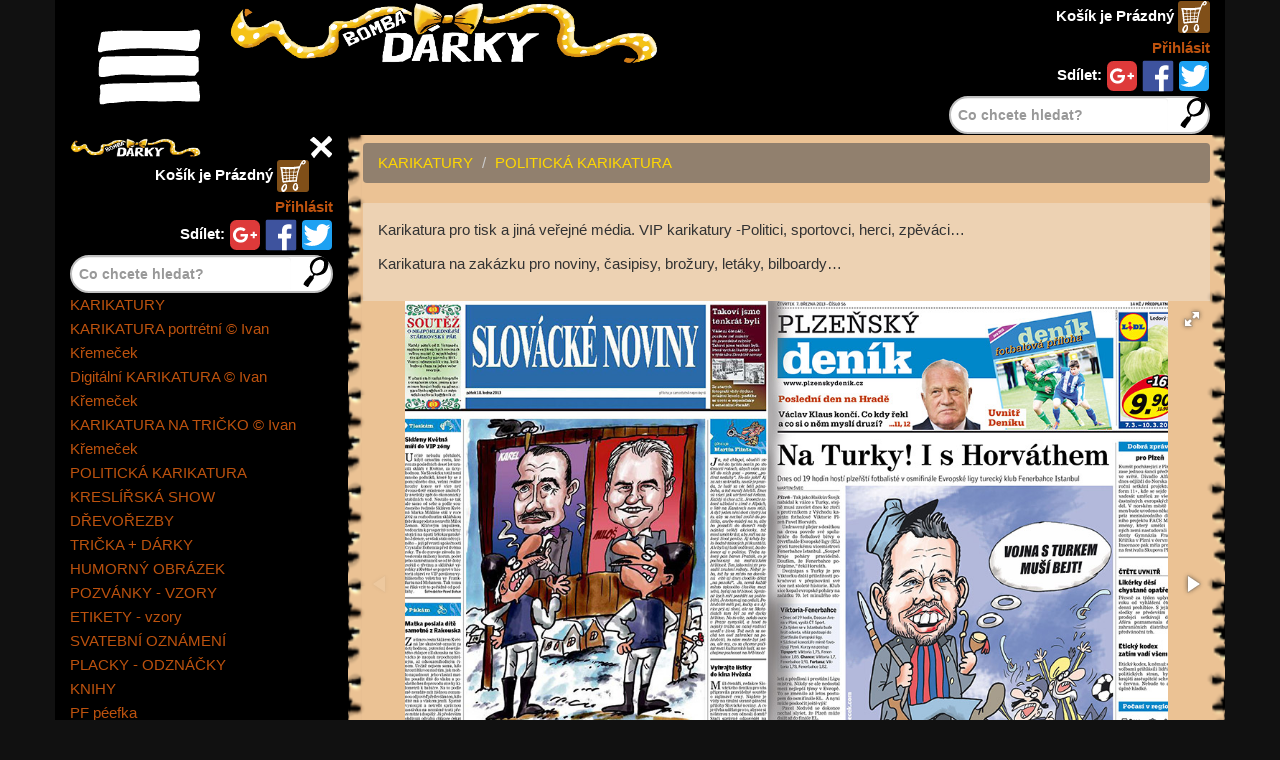

--- FILE ---
content_type: text/html; charset=utf-8
request_url: https://bombadarky.com/content/19585/politicka-karikatura
body_size: 3461
content:

<!DOCTYPE html>
<html>
<head>
	<meta charset="utf-8" />
	<title>POLITICKÁ KARIKATURA | </title>
	<link rel="stylesheet" type="text/css" href="/css/bootstrap.min.css?t=1448390060" />
<link rel="stylesheet" type="text/css" href="/css/bootstrap-theme.min.css?t=1448390060" />
<link rel="stylesheet" type="text/css" href="//code.jquery.com/ui/1.12.1/themes/base/jquery-ui.css" />
<link rel="stylesheet" type="text/css" href="//fonts.googleapis.com/css?family=Libre+Baskerville" />
<link rel="stylesheet" type="text/css" href="//cdnjs.cloudflare.com/ajax/libs/fotorama/4.6.4/fotorama.css" />
<link rel="stylesheet" type="text/css" href="/dist/bombadarky.css?t=1697208763" />

	<link rel="shortcut icon" href="/favicon.ico" />
	<meta name="viewport" content="width=device-width" />
	<link href="/cms/search" rel="search" type="application/opensearchdescription+xml" title="Bombadárky" />
	<link rel="apple-touch-icon" sizes="180x180" href="/apple-touch-icon.png">
	<link rel="icon" type="image/png" sizes="32x32" href="/favicon-32x32.png">
	<link rel="icon" type="image/png" sizes="16x16" href="/favicon-16x16.png">
	<link rel="manifest" href="/manifest.json">
	<link rel="mask-icon" href="/safari-pinned-tab.svg" color="#5bbad5">
	<link rel="canonical" href="https://bombadarky.com/content/19585/politicka-karikatura" />
	<meta name="theme-color" content="#ffffff">
</head>

<body>
	<div class="page-wrap ui-pageWrap">
<div class="ui-darker"></div>
<div class="mobile-logo-spaces"></div>
<div class="container page">
	<div class="topBlock">
		<div class="showSideMenu">
			<div class="js-only"><a class="ui-showSideMenu"><span class="sr-only">Menu</span></a></div>
		</div>
		<div class="logo">
			<a href="/"><img id="logo" src="/images/bombadarky/logo.png" title="BombaDarky.com" /></a>
		</div>
		<div class="searchAndShare">
	<div class="share-cart-search">
		<a href="/eshop/cart" class="eshop-cart">
				<span><span class="_sr-only">Košík je</span> Prázdný</span>
			<img src="/images/bombadarky/cart.svg" />
		</a>
				<a href="/eshop/login" class="login">Přihlásit</a>
		</a>
		<div class="share-buttons">
			Sdílet:
				<a href="https://plus.google.com/share?url=https%3A%2F%2Fbombadarky.com%2Fcontent%2F19585%2Fpoliticka-karikatura" title="Sdílet na Google+" target="share"><img src="https://bombadarky.com/images/sb-google-plus.svg" /></a>
				<a href="https://www.facebook.com/share.php?u=https%3A%2F%2Fbombadarky.com%2Fcontent%2F19585%2Fpoliticka-karikatura" title="Sdílet na Facebook" target="share"><img src="https://bombadarky.com/images/sb-facebook.svg" /></a>
				<a href="https://twitter.com/intent/tweet?url=https%3A%2F%2Fbombadarky.com%2Fcontent%2F19585%2Fpoliticka-karikatura&amp;text=" title="Sdílet na Twitter" target="share"><img src="https://bombadarky.com/images/sb-twitter.svg" /></a>
		</div>
<form action="/cms/search" classx="form-inline" class="search-form">
	<div class="search-box">
		<span class="ui-search">
			<button type="submit" title="Najít">
				<span class="sr-only">Najít></span>
			</button>
		</span>
		<span class="ui-q">
			<input type="text" value="" class="form-control" placeholder="Co chcete hledat?" name="q" />
		</span>
	</div>
</form>
	</div>
		</div>
	</div>
	<div class="row " id="top-menu">
	</div>
	<div class="clearfix"></div>
	<div class="row" id="content-block">
		<div class="col-md-3 ui-sideMenu">
			<span class="js-only pull-right"><a class="ui-hideSideMenu"></a></span>
			<div class="is-float tac">
				<img src="/images/bombadarky/logo.png" title="BombaDarky.com" style="width: 50%" />
			</div>
	<div class="is-float">
	<div class="share-cart-search">
		<a href="/eshop/cart" class="eshop-cart">
				<span><span class="_sr-only">Košík je</span> Prázdný</span>
			<img src="/images/bombadarky/cart.svg" />
		</a>
				<a href="/eshop/login" class="login">Přihlásit</a>
		</a>
		<div class="share-buttons">
			Sdílet:
				<a href="https://plus.google.com/share?url=https%3A%2F%2Fbombadarky.com%2Fcontent%2F19585%2Fpoliticka-karikatura" title="Sdílet na Google+" target="share"><img src="https://bombadarky.com/images/sb-google-plus.svg" /></a>
				<a href="https://www.facebook.com/share.php?u=https%3A%2F%2Fbombadarky.com%2Fcontent%2F19585%2Fpoliticka-karikatura" title="Sdílet na Facebook" target="share"><img src="https://bombadarky.com/images/sb-facebook.svg" /></a>
				<a href="https://twitter.com/intent/tweet?url=https%3A%2F%2Fbombadarky.com%2Fcontent%2F19585%2Fpoliticka-karikatura&amp;text=" title="Sdílet na Twitter" target="share"><img src="https://bombadarky.com/images/sb-twitter.svg" /></a>
		</div>
<form action="/cms/search" classx="form-inline" class="search-form">
	<div class="search-box">
		<span class="ui-search">
			<button type="submit" title="Najít">
				<span class="sr-only">Najít></span>
			</button>
		</span>
		<span class="ui-q">
			<input type="text" value="" class="form-control" placeholder="Co chcete hledat?" name="q" />
		</span>
	</div>
</form>
	</div>
	</div>
	<div class="menu" id="mainMenu">
		<div class="menu-item menu-item-l0 menu-item-in-path">
			<a href="/content/20721/karikatury">KARIKATURY</a>
		</div>
		<div class="menu-item menu-item-l1">
			<a href="/content/4495/karikatura-portretni-c-ivan-kremecek">KARIKATURA portrétní © Ivan Křemeček</a>
		</div>
		<div class="menu-item menu-item-l1">
			<a href="/content/19572/digitalni-karikatura-c-ivan-kremecek">Digitální KARIKATURA  © Ivan Křemeček</a>
		</div>
		<div class="menu-item menu-item-l1">
			<a href="/content/20142/karikatura-na-tricko-c-ivan-kremecek">KARIKATURA NA TRIČKO © Ivan Křemeček</a>
		</div>
		<div class="menu-item menu-item-l1 menu-item-in-path">
			<a href="/content/19585/politicka-karikatura">POLITICKÁ KARIKATURA</a>
		</div>
		<div class="menu-item menu-item-l0">
			<a href="/content/4503/kreslirska-show">KRESLÍŘSKÁ SHOW</a>
		</div>
		<div class="menu-item menu-item-l0">
			<a href="/content/20724/drevorezby">DŘEVOŘEZBY</a>
		</div>
		<div class="menu-item menu-item-l0">
			<a href="/content/20723/tricka-darky">TRIČKA + DÁRKY</a>
		</div>
		<div class="menu-item menu-item-l0">
			<a href="/content/5182/humorny-obrazek">HUMORNÝ OBRÁZEK</a>
		</div>
		<div class="menu-item menu-item-l0">
			<a href="/content/9563/pozvanky-vzory">POZVÁNKY  -  VZORY</a>
		</div>
		<div class="menu-item menu-item-l0">
			<a href="/content/9562/etikety-vzory">ETIKETY - vzory</a>
		</div>
		<div class="menu-item menu-item-l0">
			<a href="/content/11801/svatebni-oznameni">SVATEBNÍ OZNÁMENÍ</a>
		</div>
		<div class="menu-item menu-item-l0">
			<a href="/content/20001/placky-odznacky">PLACKY - ODZNÁČKY</a>
		</div>
		<div class="menu-item menu-item-l0">
			<a href="/content/3584/knihy">KNIHY</a>
		</div>
		<div class="menu-item menu-item-l0">
			<a href="/content/3703/pf-peefka">PF péefka</a>
		</div>
		<div class="menu-item menu-item-l0">
			<a href="/content/20720/novinky">Novinky</a>
		</div>
		<div class="menu-item menu-item-l0">
			<a href="/content/19220/mix-nabidka">MIX - NABÍDKA</a>
		</div>
		<div class="menu-item menu-item-l0">
			<a href="/content/4364/kresba-malba">Kresba - malba</a>
		</div>
		<div class="menu-item menu-item-l0">
			<a href="/content/5369/kalendare">KALENDÁŘE</a>
		</div>
	</div>
		</div>
		<script>
			var el = document.getElementsByClassName('ui-sideMenu')[0];
			el.className += ' menu-hiden';
			el = document.getElementsByTagName('body')[0];
			el.className += ' js';
		</script>
		<div class="col-md-9" id="content">
	<ol class="breadcrumb">
		<li><a href="/content/20721/karikatury">KARIKATURY</a></li>
		<li><a href="/content/19585/politicka-karikatura">POLITICKÁ KARIKATURA</a></li>
	</ol>
	<div class="entity-content">
<div class="article">
	<div class="short-content">
		<p>Karikatura pro tisk a jiná veřejné média. VIP karikatury -Politici,
sportovci, herci, zpěváci…</p>

<p>Karikatura na zakázku pro noviny, časipisy, brožury, letáky,
bilboardy…</p>

	</div>
	<div class="fotorama" data-thumbwidth="64" data-thumbheight="64" data-nav="thumbs" data-allowfullscreen="native" data-ratio="3/2" data-width="100%"
	>
		<a href="/attach/19962-1485265756/001-noviny-jpg" data-caption="Politická karikatura  na zakázku do novin - VOLBY - FOTBAL">
			<img src="/attach/19962-1485265756/001-noviny-jpg?size=128x128" />
		</a>
		<a href="/attach/19967-1485269408/002-politicka-karikatura-jpg" data-caption="POLITICKÁ KARIKATURA NA ZAKÁZKU">
			<img src="/attach/19967-1485269408/002-politicka-karikatura-jpg?size=128x128" />
		</a>
		<a href="/attach/19968-1485269750/0004-karikatura-sport-jpg" data-caption="SPORTOVNÍ KARIKATURA NA ZAKÁZKU PRO TISK">
			<img src="/attach/19968-1485269750/0004-karikatura-sport-jpg?size=128x128" />
		</a>
		<a href="/attach/20736-1540664419/001-noviny-jpg" data-caption="POLITICKÁ KARIKATURA">
			<img src="/attach/20736-1540664419/001-noviny-jpg?size=128x128" />
		</a>
	</div>
	<div class="content">
		
	</div>
</div>
	</div>
		</div>
		<!-- <div class="col-md-3">
			
		</div> -->
	</div>
</div>
<div class="footer-spacer ui-footerSpacer"></div>
</div>
<footer class="ui-footer">
	<div class="container">
		<div class="row">
	<div class="col-md-4">
		<ul>
			<li><a href="https://bombadarky.com/content/20718/kontakty">Kontakty</a></li>

			<li><a
			href="https://bombadarky.com/content/20717/ochrana-osobnich-udaju">Ochrana
			osobních údajů</a></li>

			<li><a
			href="https://bombadarky.com/content/20716/vseobecne-obchodni-podminky">Všeobecné
			obchodní podmínky</a></li>
		</ul>
	</div>

	<div class="col-md-4"><strong>Najdete nás také na facebooku:</strong><br>
	<a href="https://www.facebook.com/ivan.kremecek"><img
	src="/images/facebook-white.svg"> Ivan křemeček</a> <a
	href="https://www.facebook.com/bombadarky"><img
	src="/images/facebook-white.svg"> Bombadarky</a></div>
</div>

<div class="text-center">© All rights reserved Kremecek.com</div>

	</div>
</footer>

	<script>var conf = {"basePath":""}
</script>
<script src="https://ajax.googleapis.com/ajax/libs/jquery/2.2.4/jquery.min.js">
</script>
<script src="//code.jquery.com/ui/1.12.1/jquery-ui.min.js">
</script>
<script src="//nette.github.io/resources/js/netteForms.min.js">
</script>
<script src="//cdnjs.cloudflare.com/ajax/libs/fotorama/4.6.4/fotorama.js">
</script>
<script src="/js/bootstrap.min.js?t=1448390062">
</script>
<script src="/js/autosize.js?t=1499341245">
</script>
<script src="/js/JControl.js?t=1536077354">
</script>
<script src="/js/widgets.js?t=1697170037">
</script>
<script src="/js/main.js?t=1541254332">
</script>

	<script async src="https://www.googletagmanager.com/gtag/js?id=UA-128573913-1"></script>
	<script>
		window.dataLayer = window.dataLayer || [];
		function gtag(){ dataLayer.push(arguments); }
		gtag('js', new Date());
		gtag('config', "UA-128573913-1");
	</script>
	<a href="https://www.toplist.cz"><script language="JavaScript" type="text/javascript" charset="utf-8">
	<!--
		document.write('<img src="https://toplist.cz/dot.asp?id=1803865&http='+
		encodeURIComponent(document.referrer)+'&t='+encodeURIComponent(document.title)+'&l='+encodeURIComponent(document.URL)+'&wi='+encodeURIComponent(window.screen.width)+'&he='+encodeURIComponent(window.screen.height)+'&cd='+encodeURIComponent(window.screen.colorDepth)+'" width="1" height="1" border=0 alt="TOPlist" />');
	//--></script><noscript><img src="https://toplist.cz/dot.asp?id=1803865&njs=1" border="0" alt="TOPlist" width="1" height="1" /></noscript></a>
</body>
</html>

--- FILE ---
content_type: text/css
request_url: https://bombadarky.com/dist/bombadarky.css?t=1697208763
body_size: 21211
content:
body {
  color: #333;
  font-size: 15px;
  line-height: 1.6;
}

html {
  background: #fff;
  min-height: 100%;
}

@media (width <= 991px) {
  .only-mobile {
    display: block;
  }
}

@media (width >= 992px) {
  .only-mobile {
    display: none;
  }
}

@media (width <= 991px) {
  .only-desktop {
    display: none;
  }
}

@media (width >= 992px) {
  .only-desktop {
    display: block;
  }
}

.topBlock {
  box-sizing: border-box;
  display: flex;
}

@media (width <= 991px) {
  .topBlock {
    z-index: 1000;
    background: #000;
    width: 100%;
    margin: 0;
    padding: 0;
    position: fixed;
    top: 0;
    left: 0;
    box-shadow: 2px 2px 2px #00000040;
  }
}

.topBlock .showSideMenu {
  vertical-align: middle;
  width: 15%;
}

@media (width <= 991px) {
  .topBlock .showSideMenu {
    display: inline-block;
  }
}

@media (width >= 992px) {
  .topBlock .showSideMenu {
    display: none;
  }
}

.topBlock .logo {
  box-sizing: border-box;
  vertical-align: middle;
  display: inline-block;
}

@media (width <= 991px) {
  .topBlock .logo {
    width: 82%;
  }
}

@media (width >= 992px) {
  .topBlock .logo {
    width: 74%;
  }
}

.topBlock .logo img {
  max-width: 100%;
}

.topBlock .searchAndShare {
  box-sizing: border-box;
  vertical-align: middle;
  text-align: right;
  width: 25%;
  display: inline-block;
}

@media (width <= 991px) {
  .topBlock .searchAndShare {
    display: none;
  }
}

@media (width >= 992px) {
  .topBlock .searchAndShare {
    display: inline-block;
  }
}

#ajax-adjust-huener {
  z-index: 123456;
  margin: 15px 0 0 15px;
  padding: 13px;
  font-size: 0;
  display: none;
}

div.flash {
  color: #000;
  background: #fff9d7;
  border: 1px solid #e2c822;
  margin: 1em 0;
  padding: 1em;
}

a[href^="#error:"] {
  color: #fff;
  background: red;
}

form th, form td {
  vertical-align: top;
  font-weight: normal;
}

form th {
  text-align: right;
}

form .required label {
  font-weight: bold;
}

form .error {
  color: #d00;
  font-weight: bold;
}

.tree-menu-flat a {
  color: #000;
  border: 1px solid #fff;
  border-radius: 4px;
  padding: 1px 2px;
  display: block;
}

.tree-menu-flat a:hover {
  border: 1px solid #ddd;
}

.tree-menu-flat a.active {
  color: #fff;
  background: #666;
  border: 1px solid #666;
  border-radius: 4px;
}

.tree-menu-flat a.in-path {
  font-weight: bold;
}

input[type="number"] {
  text-align: right;
}

label.goods-param-value {
  border: 1px solid #e89537;
  border-radius: 15px;
  padding: .2ex 1ex;
  display: inline-block;
}

label.goods-param-value.selected {
  color: #fff;
  background: #9c5607;
  box-shadow: 1px 1px 4px silver;
}

.js .goods-param-value input {
  display: none;
}

.cart-item {
  border: 1px solid silver;
}

.price-and-btn {
  text-align: right;
}

.price-size {
  text-align: right;
  width: 25ex;
  display: inline-block;
}

.order-item {
  margin: 1ex 0;
}

.panel {
  background-color: #fff;
  border: 1px solid #ddd;
  padding: .5ex;
  box-shadow: 2px 2px 2px #aaa;
}

.num-4, .num-6 {
  text-align: right;
  white-space: nowrap;
  display: inline-block;
}

.num-4 {
  min-width: 4ex;
}

.num-6, .num-9 {
  min-width: 6ex;
}

.tar {
  text-align: right;
}

.number {
  text-align: right;
  white-space: nowrap;
}

.goods-params .value {
  font-weight: bold;
}

.imgmcms2 .ui-fancytree, .imgmcms2 .ui-images {
  height: 350px;
  overflow: auto;
}

.texyla-imgmcms-image {
  text-align: center;
  cursor: pointer;
  border: 1px solid #ddd;
  width: 130px;
  height: 130px;
  display: inline-block;
  overflow: hidden;
}

.texyla-imgmcms-image img {
  vertical-align: middle;
  margin: auto;
}

.texyla-imgmcms-image :hover {
  background: #999;
  border-color: #999;
}

.article-imagecont-right, .article-imagecont-left, .article-imagecont-center, .article-imagecont- {
  clear: both;
  text-align: center;
  border: 1px solid #aaa;
  border-radius: 4px;
  padding: 4px;
  display: block;
}

.article-imagecont-right img, .article-imagecont-left img, .article-imagecont-center img, .article-imagecont- img {
  max-width: 100%;
  height: auto;
}

.article-imagecont-right {
  float: right;
  width: 55%;
  margin: 4px 0 6px 4px;
}

.article-imagecont-left {
  float: left;
  width: 55%;
  margin: 4px 6px 6px 0;
}

.article-imagecont- {
  margin: 4px 0;
}

.short-content {
  background: #efefef;
  padding: 1em;
}

.video-wrapper {
  height: 0;
  padding-top: 25px;
  padding-bottom: 56.25%;
  position: relative;
}

.video-wrapper iframe {
  width: 100%;
  height: 100%;
  position: absolute;
  top: 0;
  left: 0;
}

@media (width <= 991px) {
  .no-float, #top-menu {
    display: none;
  }

  .ui-sideMenu {
    z-index: 1000;
    background: #fff;
    border: 2px solid #999;
    width: 90%;
    min-height: 100%;
    padding: 1ex;
    position: absolute;
    top: 0;
    left: 0;
  }

  .ui-sideMenu.menu-visible {
    margin-left: 0;
  }

  .ui-sideMenu.menu-hiden {
    margin-left: -100%;
  }

  .mobile-logo-spaces {
    width: 100%;
    padding-bottom: 11%;
  }

  #content-block {
    padding-top: 1ex;
  }
}

@media (width >= 992px) {
  .ui-hideSideMenu, .ui-showSideMenu, .js-only.ui-hideSideMenu, .js-only.ui-showSideMenu, .is-float {
    display: none !important;
  }
}

.js-only {
  display: none;
}

.js .js-only {
  display: initial;
}

.ui-darker {
  z-index: 500;
  background: #00000080;
  width: 100%;
  height: 100%;
  display: none;
  position: fixed;
}

.ui-showSideMenu {
  float: left;
  text-align: center;
  border: 1px solid #999;
  width: 2em;
  height: 2em;
  line-height: 2em;
  display: block;
}

.search-result-img {
  float: left;
  margin-right: 1ex;
}

.search-result-short-content {
  font-size: 90%;
  display: block;
}

.bank-account-number {
  white-space: nowrap;
}

.adresses label {
  background-color: #fff;
  border: 1px solid #ddd;
  padding: .5ex;
  font-weight: normal;
  display: block;
  box-shadow: 2px 2px 2px #aaa;
}

.menu-item a {
  display: block;
}

@media (width <= 991px) {
  .menu-item-l0 {
    padding: 0 !important;
  }

  .menu-item-l0 a {
    color: #fff;
    background: url("menuLiL1Close.a78b1792.png") 0 0 / 100% 100%;
    font-weight: bold;
    padding: .5ex 8% !important;
  }

  .menu-item-l0 a:visited {
    color: #fff;
  }

  .menu-item-l0 a:hover {
    color: gold;
    background-color: #0000;
    background-image: radial-gradient(#ff03, #ff01, #ff00), url("menuLiL1Close.a78b1792.png");
    background-position: 0 0, 0 0;
    background-repeat: repeat, repeat;
    background-size: 100% 100%;
    background-attachment: scroll, scroll;
    background-origin: padding-box, padding-box;
    background-clip: border-box, border-box;
  }

  .menu-item-l0 a:hover:visited {
    color: gold;
  }

  .menu-item-l0.menu-item-in-path a {
    color: #333;
    background-image: url("menuLiL1Open.a0493e54.png");
  }

  .menu-item-l0.menu-item-in-path a:visited {
    color: #333;
  }

  .menu-item-l0.menu-item-in-path a:hover {
    color: #555;
    background-image: url("menuLiL1Open.a0493e54.png");
  }

  .menu-item-l0.menu-item-in-path a:hover:visited {
    color: #555;
  }

  .menu-item-l1 {
    background: url("liClose.6faa4c25.png") 0% no-repeat;
    margin-left: 0;
    padding: 4px 0 4px 22px;
    line-height: 1.2;
  }

  .menu-item-l1 a {
    color: #ebc294;
  }

  .menu-item-l1 a:hover {
    color: gold;
  }

  .menu-item-l1.menu-item-in-path {
    background: url("liOpen.c43aab1d.png") 0 no-repeat;
    font-weight: bold;
  }

  .menu-item-l1.menu-item-in-path a, .menu-item-l1.menu-item-in-path a:hover {
    color: #fff;
  }

  .menu-item-l2 {
    background: url("liClose.6faa4c25.png") 0% no-repeat;
    margin-left: 2ex;
    padding: 4px 0 4px 22px;
    line-height: 1.2;
  }

  .menu-item-l2 a {
    color: #ebc294;
  }

  .menu-item-l2 a:hover {
    color: gold;
  }

  .menu-item-l2.menu-item-in-path {
    background: url("liOpen.c43aab1d.png") 0 no-repeat;
    font-weight: bold;
  }

  .menu-item-l2.menu-item-in-path a, .menu-item-l2.menu-item-in-path a:hover {
    color: #fff;
  }

  .menu-item-l3 {
    background: url("liClose.6faa4c25.png") 0% no-repeat;
    margin-left: 4ex;
    padding: 4px 0 4px 22px;
    line-height: 1.2;
  }

  .menu-item-l3 a {
    color: #ebc294;
  }

  .menu-item-l3 a:hover {
    color: gold;
  }

  .menu-item-l3.menu-item-in-path {
    background: url("liOpen.c43aab1d.png") 0 no-repeat;
    font-weight: bold;
  }

  .menu-item-l3.menu-item-in-path a, .menu-item-l3.menu-item-in-path a:hover {
    color: #fff;
  }

  .menu-item-l4 {
    background: url("liClose.6faa4c25.png") 0% no-repeat;
    margin-left: 6ex;
    padding: 4px 0 4px 22px;
    line-height: 1.2;
  }

  .menu-item-l4 a {
    color: #ebc294;
  }

  .menu-item-l4 a:hover {
    color: gold;
  }

  .menu-item-l4.menu-item-in-path {
    background: url("liOpen.c43aab1d.png") 0 no-repeat;
    font-weight: bold;
  }

  .menu-item-l4.menu-item-in-path a, .menu-item-l4.menu-item-in-path a:hover {
    color: #fff;
  }

  .menu-item-l5 {
    background: url("liClose.6faa4c25.png") 0% no-repeat;
    margin-left: 8ex;
    padding: 4px 0 4px 22px;
    line-height: 1.2;
  }

  .menu-item-l5 a {
    color: #ebc294;
  }

  .menu-item-l5 a:hover {
    color: gold;
  }

  .menu-item-l5.menu-item-in-path {
    background: url("liOpen.c43aab1d.png") 0 no-repeat;
    font-weight: bold;
  }

  .menu-item-l5.menu-item-in-path a, .menu-item-l5.menu-item-in-path a:hover {
    color: #fff;
  }

  .menu-item-l6 {
    background: url("liClose.6faa4c25.png") 0% no-repeat;
    margin-left: 10ex;
    padding: 4px 0 4px 22px;
    line-height: 1.2;
  }

  .menu-item-l6 a {
    color: #ebc294;
  }

  .menu-item-l6 a:hover {
    color: gold;
  }

  .menu-item-l6.menu-item-in-path {
    background: url("liOpen.c43aab1d.png") 0 no-repeat;
    font-weight: bold;
  }

  .menu-item-l6.menu-item-in-path a, .menu-item-l6.menu-item-in-path a:hover {
    color: #fff;
  }

  .ui-logo {
    z-index: 900;
    width: 100%;
    position: fixed;
    top: 0;
    left: 0;
  }
}

@media (width >= 992px) {
  .menu-item-l0 {
    padding: 0 !important;
  }

  .menu-item-l0 a {
    color: #fff;
    background: url("menuLiL1Close.a78b1792.png") 0 0 / 100% 100%;
    font-weight: bold;
    padding: .5ex 8% !important;
  }

  .menu-item-l0 a:visited {
    color: #fff;
  }

  .menu-item-l0 a:hover {
    color: gold;
    background-color: #0000;
    background-image: radial-gradient(#ff03, #ff01, #ff00), url("menuLiL1Close.a78b1792.png");
    background-position: 0 0, 0 0;
    background-repeat: repeat, repeat;
    background-size: 100% 100%;
    background-attachment: scroll, scroll;
    background-origin: padding-box, padding-box;
    background-clip: border-box, border-box;
  }

  .menu-item-l0 a:hover:visited {
    color: gold;
  }

  .menu-item-l0.menu-item-in-path a {
    color: #333;
    background-image: url("menuLiL1Open.a0493e54.png");
  }

  .menu-item-l0.menu-item-in-path a:visited {
    color: #333;
  }

  .menu-item-l0.menu-item-in-path a:hover {
    color: #555;
    background-image: url("menuLiL1Open.a0493e54.png");
  }

  .menu-item-l0.menu-item-in-path a:hover:visited {
    color: #555;
  }

  .menu-item-l1 {
    background: url("liClose.6faa4c25.png") 0% no-repeat;
    margin-left: 4ex;
    padding: 4px 0 4px 22px;
    line-height: 1.2;
  }

  .menu-item-l1 a {
    color: #ebc294;
  }

  .menu-item-l1 a:hover {
    color: gold;
  }

  .menu-item-l1.menu-item-in-path {
    background: url("liOpen.c43aab1d.png") 0 no-repeat;
    font-weight: bold;
  }

  .menu-item-l1.menu-item-in-path a, .menu-item-l1.menu-item-in-path a:hover {
    color: #fff;
  }

  .menu-item-l2 {
    background: url("liClose.6faa4c25.png") 0% no-repeat;
    margin-left: 6ex;
    padding: 4px 0 4px 22px;
    line-height: 1.2;
  }

  .menu-item-l2 a {
    color: #ebc294;
  }

  .menu-item-l2 a:hover {
    color: gold;
  }

  .menu-item-l2.menu-item-in-path {
    background: url("liOpen.c43aab1d.png") 0 no-repeat;
    font-weight: bold;
  }

  .menu-item-l2.menu-item-in-path a, .menu-item-l2.menu-item-in-path a:hover {
    color: #fff;
  }

  .menu-item-l3 {
    background: url("liClose.6faa4c25.png") 0% no-repeat;
    margin-left: 8ex;
    padding: 4px 0 4px 22px;
    line-height: 1.2;
  }

  .menu-item-l3 a {
    color: #ebc294;
  }

  .menu-item-l3 a:hover {
    color: gold;
  }

  .menu-item-l3.menu-item-in-path {
    background: url("liOpen.c43aab1d.png") 0 no-repeat;
    font-weight: bold;
  }

  .menu-item-l3.menu-item-in-path a, .menu-item-l3.menu-item-in-path a:hover {
    color: #fff;
  }

  .menu-item-l4 {
    background: url("liClose.6faa4c25.png") 0% no-repeat;
    margin-left: 10ex;
    padding: 4px 0 4px 22px;
    line-height: 1.2;
  }

  .menu-item-l4 a {
    color: #ebc294;
  }

  .menu-item-l4 a:hover {
    color: gold;
  }

  .menu-item-l4.menu-item-in-path {
    background: url("liOpen.c43aab1d.png") 0 no-repeat;
    font-weight: bold;
  }

  .menu-item-l4.menu-item-in-path a, .menu-item-l4.menu-item-in-path a:hover {
    color: #fff;
  }

  .menu-item-l5 {
    background: url("liClose.6faa4c25.png") 0% no-repeat;
    margin-left: 12ex;
    padding: 4px 0 4px 22px;
    line-height: 1.2;
  }

  .menu-item-l5 a {
    color: #ebc294;
  }

  .menu-item-l5 a:hover {
    color: gold;
  }

  .menu-item-l5.menu-item-in-path {
    background: url("liOpen.c43aab1d.png") 0 no-repeat;
    font-weight: bold;
  }

  .menu-item-l5.menu-item-in-path a, .menu-item-l5.menu-item-in-path a:hover {
    color: #fff;
  }

  .menu-item-l6 {
    background: url("liClose.6faa4c25.png") 0% no-repeat;
    margin-left: 14ex;
    padding: 4px 0 4px 22px;
    line-height: 1.2;
  }

  .menu-item-l6 a {
    color: #ebc294;
  }

  .menu-item-l6 a:hover {
    color: gold;
  }

  .menu-item-l6.menu-item-in-path {
    background: url("liOpen.c43aab1d.png") 0 no-repeat;
    font-weight: bold;
  }

  .menu-item-l6.menu-item-in-path a, .menu-item-l6.menu-item-in-path a:hover {
    color: #fff;
  }

  .topBlock .showSideMenu {
    display: none;
  }
}

.search-box {
  clear: both;
  background: #fff;
  border: 2px solid silver;
  border-radius: 20px;
}

.search-box .ui-q {
  margin-right: 40px;
  display: block;
}

.search-box .ui-q input {
  color: #000;
  box-sizing: border-box;
  background: none;
  border: none;
  width: 100%;
  padding: 1ex;
}

.search-box .ui-search button {
  float: right;
  color: #fff;
  box-sizing: border-box;
  background: url("search.ba11f17d.svg") 0 0 / cover;
  border: none;
  width: 30px;
  height: 30px;
  padding: 1ex;
}

a, a:hover {
  transition: all .5s;
}

.short-content {
  background: #efefef55;
}

.share-buttons, .eshop-cart {
  margin-bottom: .5ex;
  display: block;
}

.share-and-cart {
  padding: 1ex 0;
}

.category-news ul, .category ul, .search-result ul {
  margin: 0;
  padding: 0;
}

.category-news ul li, .category ul li, .search-result ul li {
  clear: both;
  background: #630;
  margin: 1ex;
  padding: 0;
  list-style-type: none;
}

.category-news ul li a, .category ul li a, .search-result ul li a {
  color: #fff;
  display: block;
}

.category-news ul li a .category-news-item-text, .category ul li a .category-news-item-text, .search-result ul li a .category-news-item-text {
  padding: 1ex;
  display: block;
}

.category-news ul li a .category-news-item-name, .category ul li a .category-news-item-name, .search-result ul li a .category-news-item-name {
  border-bottom: 2px solid #fff4;
  font-size: 110%;
  font-weight: bold;
}

.category-news ul li a .category-news-item-description, .category ul li a .category-news-item-description, .search-result ul li a .category-news-item-description {
  color: #fffa;
}

.category-news ul li a:hover, .category ul li a:hover, .search-result ul li a:hover {
  background: #8b4600;
  text-decoration: none;
}

@media (width >= 481px) {
  .category-news ul, .category ul, .search-result ul {
    overflow: hidden;
  }

  .category-news ul li.menu-item-image .category-news-item-text, .category ul li.menu-item-image .category-news-item-text, .search-result ul li.menu-item-image .category-news-item-text {
    margin-left: 210px;
  }

  .category-news ul img, .category ul img, .search-result ul img {
    float: left;
    box-sizing: content-box;
    max-width: 200px;
    padding-right: 1ex;
  }
}

@media (width <= 480px) {
  .category-news ul, .category ul, .search-result ul {
    overflow: hidden;
  }

  .category-news ul img, .category ul img, .search-result ul img {
    float: none;
    width: 100%;
  }

  .category-news ul .category-news-item-text, .category ul .category-news-item-text, .search-result ul .category-news-item-text {
    margin-left: 0;
  }
}

a:hover .category-news-item-name {
  border-bottom: 5px solid #ff04;
  transition: all .5s;
}

.category-goods ul {
  margin: 0;
  padding: 0;
  list-style: none;
}

.category-goods ul .list-item-image, .category-goods ul .list-item {
  box-sizing: border-box;
  border-radius: 1ex;
  margin: 0 0 1ex;
  padding: 0;
  display: inline-block;
}

@media (width >= 1081px) {
  .category-goods ul .list-item-image, .category-goods ul .list-item {
    width: 32%;
  }
}

@media (width >= 481px) and (width <= 1080px) {
  .category-goods ul .list-item-image, .category-goods ul .list-item {
    width: 49%;
  }
}

@media (width <= 480px) {
  .category-goods ul .list-item-image, .category-goods ul .list-item {
    width: 100%;
  }
}

.category-goods ul .list-item-image .-order, .category-goods ul .list-item .-order {
  float: right;
  background: #fff;
  border-radius: 1ex 0 0 1ex;
  padding: .3ex 1ex;
  position: relative;
  top: -12ex;
  left: 2ex;
  box-shadow: 2px 2px 2px #8888;
}

.category-goods ul .list-item-image a .category-item-bb, .category-goods ul .list-item a .category-item-bb {
  background: linear-gradient(#fff0 50%, #ffffff80 100%);
  border-radius: 0 0 1ex 1ex;
  padding: 0 1ex;
  display: block;
}

.category-goods ul .list-item-image a:hover .category-item-bb, .category-goods ul .list-item a:hover .category-item-bb {
  background: linear-gradient(#fff0 0%, #fff 100%);
}

.category-goods ul .list-item-image a .category-item-name, .category-goods ul .list-item-image a .category-goods-item-image, .category-goods ul .list-item-image a .category-item-price, .category-goods ul .list-item a .category-item-name, .category-goods ul .list-item a .category-goods-item-image, .category-goods ul .list-item a .category-item-price {
  text-align: center;
  display: block;
}

.category-goods ul .list-item-image a .category-item-name, .category-goods ul .list-item a .category-item-name {
  font-size: 110%;
  font-weight: bold;
}

.category-goods ul .list-item-image a .category-goods-item-image, .category-goods ul .list-item a .category-goods-item-image {
  background: 50% / contain no-repeat;
  width: 100%;
  height: 0;
  padding-bottom: 100%;
}

.category-goods ul .list-item-image a .category-goods-item-image img, .category-goods ul .list-item a .category-goods-item-image img {
  display: none;
}

.ui-showSideMenu {
  background: #000000b3 url("open-menu.bcdbd6ae.svg") 50% / 65% no-repeat;
  border: none;
  border-radius: 0 0 15px 15px;
  width: 100%;
  height: 0;
  padding: 10px 10px 80%;
  left: 0;
}

.ui-hideSideMenu {
  background: url("close-menu.65ac393a.svg") 50% / 90% no-repeat;
  width: 24px;
  height: 24px;
  display: inline-block;
}

.buttons {
  text-align: center;
  padding: 2ex 0;
}

.jumbotron {
  background: #e6ae6e;
}

button, html input[type="button"], input[type="reset"], input[type="submit"], .btn {
  white-space: normal;
}

html, body {
  height: 100%;
  margin: 0;
}

footer {
  color: #fff;
  text-align: left;
  background: #555;
  padding: 1ex 0;
}

footer a, footer a:hover, footer a:active, footer a:focus {
  color: #fff;
}

.page-wrap {
  min-height: 100%;
  margin-bottom: -50px;
}

._footer, .footer-spacer {
  height: 50px;
  margin: 0;
}

.w100p {
  width: 100%;
}

.block {
  display: block;
}

.goods-galery {
  max-width: 500px;
  margin: 0 auto;
}

.menu-info {
  background: url("menu-info.8e1d3d40.svg") 0% / 100% 100% no-repeat;
  padding: 1ex 1ex 1ex 5ex;
}

.menu-info-icon {
  vertical-align: middle;
  background: #000 url("open-menu.bcdbd6ae.svg") 50% / 90% 90% no-repeat;
  border-radius: .5ex;
  width: 3ex;
  height: 3ex;
  display: inline-block;
}

.float-left {
  float: left;
}

body, html {
  background: #111;
}

#top-menu {
  text-align: center;
}

.menu {
  color: #fff;
}

#content {
  background: url("pageBg.ddf69a09.png") 50% / 100% repeat-y;
  padding-top: 1ex;
  padding-bottom: 1ex;
}

.menu-visible {
  background: #000e !important;
  border: none !important;
}

.ui-logo {
  text-align: center;
  background: #000;
  padding: 0 20px;
}

.ui-logo img {
  max-width: 100%;
  height: auto;
}

.breadcrumb {
  background: #5559;
}

.breadcrumb a {
  color: gold;
}

h1 {
  text-align: center;
  font-family: Libre Baskerville, serif;
}

.page {
  background: #000;
}

.eshop-cart {
  color: #fff;
  height: 32px;
  font-weight: bold;
  line-height: 32px;
}

.eshop-cart:hover {
  color: #fff;
}

.ui-logo .share-cart-search {
  float: right;
  width: 30%;
}

.share-cart-search {
  text-align: right;
  color: #fff;
  font-weight: bold;
}

#logo {
  width: 60%;
}

a {
  color: #bd520e;
}

a:hover, a:active, a:focus {
  color: #bd0e0e;
}

/*# sourceMappingURL=bombadarky.css.map */


--- FILE ---
content_type: image/svg+xml
request_url: https://bombadarky.com/dist/close-menu.65ac393a.svg
body_size: 2761
content:
<?xml version="1.0" encoding="UTF-8" standalone="no"?>
<!-- Created with Inkscape (http://www.inkscape.org/) -->

<svg xmlns:dc="http://purl.org/dc/elements/1.1/" xmlns:cc="http://creativecommons.org/ns#" xmlns:rdf="http://www.w3.org/1999/02/22-rdf-syntax-ns#" xmlns:svg="http://www.w3.org/2000/svg" xmlns="http://www.w3.org/2000/svg" xmlns:sodipodi="http://sodipodi.sourceforge.net/DTD/sodipodi-0.dtd" xmlns:inkscape="http://www.inkscape.org/namespaces/inkscape" width="64" height="64" id="svg2" inkscape:label="Pozadí" version="1.1" inkscape:version="0.48.5 r10040" sodipodi:docname="Nový dokument 4">
  <defs id="defs3025"></defs>
  <sodipodi:namedview id="base" pagecolor="#ffffff" bordercolor="#666666" borderopacity="1.0" inkscape:pageopacity="0.0" inkscape:pageshadow="2" inkscape:zoom="0.35" inkscape:cx="178.28672" inkscape:cy="183.63274" inkscape:document-units="px" inkscape:current-layer="layer1" showgrid="false" fit-margin-top="0" fit-margin-left="0" fit-margin-right="0" fit-margin-bottom="0" inkscape:window-width="1920" inkscape:window-height="1025" inkscape:window-x="1364" inkscape:window-y="-3" inkscape:window-maximized="1"></sodipodi:namedview>
  <metadata id="metadata3028">
    <rdf:RDF>
      <cc:Work rdf:about="">
        <dc:format>image/svg+xml</dc:format>
        <dc:type rdf:resource="http://purl.org/dc/dcmitype/StillImage"></dc:type>
        <dc:title></dc:title>
      </cc:Work>
    </rdf:RDF>
  </metadata>
  <g inkscape:label="Vrstva 1" inkscape:groupmode="layer" id="layer1" transform="translate(-196.71328,-651.99492)">
    <path style="fill: #fff" d="m 251.62083,651.99492 c -3.35993,0.93985 -4.07445,5.01854 -6.66872,7.03697 -5.0847,5.03295 -10.30409,9.93736 -15.43612,14.92534 -6.20859,-5.91704 -12.34545,-11.92863 -18.96497,-17.41672 -1.93858,-2.22317 -5.17931,-3.19436 -6.47579,0.19576 -2.27479,2.40793 -5.49632,3.86844 -7.36195,6.69277 0.0826,2.96718 4.35667,3.28713 5.96488,5.43306 3.83011,3.72644 8.5192,6.48169 12.36116,10.20306 1.37022,1.94568 6.67823,3.92471 2.96911,5.94636 -4.22842,4.14657 -8.82384,7.9508 -12.5914,12.51579 -1.83332,2.38416 -5.19259,4.45423 -5.57703,7.42194 2.08847,2.98792 4.08421,6.08427 6.14934,9.10383 1.17345,2.80334 4.59587,2.53506 5.04817,-0.5695 2.48233,-3.67751 5.72305,-6.80267 8.35889,-10.37724 3.02461,-3.61238 6.28103,-7.03334 9.64282,-10.35072 4.81397,5.07056 10.48106,9.32597 15.07122,14.60524 2.17389,2.5473 4.73955,4.76673 7.11214,7.14469 2.64864,0.21884 4.22304,-2.65246 5.70761,-4.39503 2.30841,-2.10096 4.71453,-5.0304 3.41957,-7.89575 -7.17279,-6.21395 -14.02439,-12.76318 -20.93399,-19.25043 5.78415,-5.11234 11.64296,-10.14442 17.81678,-14.81196 2.70479,-1.679 3.98194,-4.49567 3.03876,-7.46286 -2.46286,-3.02465 -4.49918,-6.56368 -7.99254,-8.61507 l -0.3832,-0.0741 -0.27483,-0.005 9e-5,-10e-6 z" id="path2996" inkscape:connector-curvature="0"></path>
  </g>
</svg>


--- FILE ---
content_type: application/javascript
request_url: https://bombadarky.com/js/JControl.js?t=1536077354
body_size: 10320
content:
/******************************************************************
 * Author: Murděj Ukrutný <vit.peprnicek@gmail.com>
 * Licence: GNU General Public License v3.0
 *          https://github.com/murdej/JControl/blob/master/LICENSE
 *****************************************************************/
Murdej_JControl = function() {
	this.element = null;
	this.ui = {};
	this.addJqUi = true;
	this.setupFormControl = function(element) 
	{
		this.setupUi('$name', element);
	}
	this.setupUi = function(prefix, element) {
		if (element == undefined) element = this.element;
		if (typeof element == "string")
		{
			this.element = $(element)[0]
		} 
		else if ('jquery' in element) 
		{
			this.element = element[0];
		}
		else
		{
			this.element = element;
		}
		this.container = this.element;
		if (!prefix) prefix = "ui-";
		this.prefix = prefix;
		prefixL = prefix.length;
		var ui = this.ui;
		var self = this;
		if (prefix == '$name') {
			$(this.element).find('[name]').each(function (i) {
				// translate name foo[bar] -> foo-bar
				var name = this.name.replace('][', '-').replace('[', '-').replace(']', '');
				if (this.type == "radio")
					self.addUiElement(new Murdej_RBLHelper(this.form, this.name), name);
				else
					self.addUiElement(this, name);
			});
		} else {
			$(this.element).find('[class*="' + prefix + '"]').each(function (i) {
				var classNames = this.className.split(' ');
				for(var i in classNames) {
					if (classNames[i].substr(0, prefixL) == prefix) {
						// ui[classNames[i].substr(3)] = this;
						self.addUiElement(this, classNames[i].substr(prefixL));
					};
				};
			});
		}
		this.element.control = this;
	}
	this.autoBindEvents = ['click', 'dblclick', 'mouseenter', 'mouseleave', 'mousemove', 'mouseout', 'mouseover', 'mouseup', 'blur', 'change', 'focus', 'select', 'submit', 'keyup', 'keydown', 'scroll'];
	this.pathItemSeparator = '-';
	this.uiEventPrefix = 'ui-';
	this.eventMethodPrefix = '';
	this.eventMethodSeparator = '_';
	this.addUiElement = function(element, path) {
		if (typeof element == "string")
		{
			this.addUiElement($('.' + this.prefix + element)[0], element);
			return;
		}
		//console.log(path);
		var container = this.ui;
		var pathItems = path.split(this.pathItemSeparator);
		var lastItemNum = pathItems.length - 1;
		// přidat property
		for(var i in pathItems) {
			var pathItem = pathItems[i];
		
			if (i == lastItemNum) {
				container[pathItem] = element;
				if (this.addJqUi) container['$' + pathItem] = $(element);
			} else {
				if (container[pathItem] == undefined) container[pathItem] = {};
			};
			container = container[pathItem];
		}
		// přidat události

		for(var i = 0; i < this.autoBindEvents.length; i++)
		{
			var ename = this.autoBindEvents[i];
			var hmethod = null;
			// existuje parametr ui-(event)
			var pname = this.uiEventPrefix + ename; 
			if (element.attributes && pname in element.attributes)
			{
				// $(element)[ename](this[element.attributes[pname]]);
				// continue;
				hmethod = this[element.attributes[pname].value];
			}
			else
			{
				// existuje metoda (nazev)_(event)
				var mname = this.eventMethodPrefix + path.replace('-', '_') + this.eventMethodSeparator + ename;
				if (mname in this && typeof this[mname] == 'function')
				{
					// $(element)[ename](this[mname]);
					hmethod = this[mname];
				}
			}
			if (hmethod)
			{
				if (element instanceof Murdej_RBLHelper)
					$(element.controls)[ename]($.proxy(hmethod, this));
				else
					$(element)[ename]($.proxy(hmethod, this));
			}
		}
	}
	this.callback = function(method)
	{
		return $.proxy(this[method], this);
	}
	this.uiFind = function(path) {
		var element = this.ui;
		var pathItems = path.split(this.pathItemSeparator);
		for (var i in pathItems) {
			element = element[pathItems[i]];
		}
		
		return element;
	}
	this.uiVisible = function(name, visible) {
		// $(this.ui[name]).togle(visibile);
		if (visible) {
			$(this.uiFind(name)).show();
		} else {
			$(this.uiFind(name)).hide();
		}
	}
}

Murdej_JControl.prototype.getControl = function(el) {
	while(!el.control && el) {
		el = el.parentNode;
	};
	return el.control;
};

Murdej_JControl.setupAll = function(cl, selector) {
	$(selector).each(function() {
		new cl(this);
	});
};

Murdej_RBLHelper = function(form, name) {
	this.controls = [];
	this.byValue = {};
	this.construct(form, name);
}
Murdej_RBLHelper.prototype = 
{
	construct: function(form, name)
	{
		this.controls = $(form).find("input[type='radio'][name='" + name + "']");
		var self = this;
		this.controls.each(function() {
			self.byValue[this.value] = this;
		});
	},
	val: function(value)
	{
		if (value === undefined)
		{
			var val = null;
			this.controls.each(function(){
				if (this.checked) val = this.value;
			});
			return val;
		} 
		else
		{
			this.controls.each(function(){
				this.checked = value == this.value;
			});
		}
	},
	change: function (callback, self)
	{
		$(this.controls).change($.proxy(callback, self));
	}
}

Murdej_JControl.init = function(cls, container, prefix)
{
	cls.inherid = Murdej_JControl;
	cls.inherid();
	cls.setupUi(prefix, container);
}

/* Murdej_JControl.newControl = function(proto, init)
{
	var clss = function(ctl)
	{
		this._construct(ctl);
	}
	for (var k in proto)
		clss.prototype[k] = proto[k];
	if (init == 'form')
	{
		clss.prototype._construct = function(ctl)
		{
			this.inherid = Murdej_JControl;
			this.inherid();
			this.setupFormControl(ctl);
			if (this.construct) this.construct();
		}
	}
	else/******************************************************************
 * Author: Murděj Ukrutný <vit.peprnicek@gmail.com>
 * Licence: GNU General Public License v3.0
 *          https://github.com/murdej/JControl/blob/master/LICENSE
 ***************************************************************** /
Murdej_JControl = function() {
	this.element = null;
	this.ui = {};
	this.addJqUi = true;
	this.setupFormControl = function(element) 
	{
		this.setupUi('$name', element);
	}
	this.setupUi = function(prefix, element) {
		if (typeof element == "string")
		{
			this.element = $(element)[0]
		} 
		else if ('jquery' in element) 
		{
			this.element = element[0];
		}
		else
		{
			this.element = element;
		}
		if (!prefix) prefix = "ui-";
		prefixL = prefix.length;
		var ui = this.ui;
		var self = this;
		if (prefix == '$name') {
			$(this.element).find('[name]').each(function (i) {
				if (this.type == "radio")
					self.addUiElement(new Murdej_RBLHelper(this.form, this.name), this.name);
				else
					self.addUiElement(this, this.name);
			});
		} else {
			$(this.element).find('[class*="' + prefix + '"]').each(function (i) {
				var classNames = this.className.split(' ');
				for(var i in classNames) {
					if (classNames[i].substr(0, prefixL) == prefix) {
						// ui[classNames[i].substr(3)] = this;
						self.addUiElement(this, classNames[i].substr(prefixL));
					};
				};
			});
		}
		this.element.control = this;
	}
	this.autoBindEvents = ['click', 'dblclick', 'mouseenter', 'mouseleave', 'mousemove', 'mouseout', 'mouseover', 'mouseup', 'blur', 'change', 'focus', 'select', 'submit', 'keyup', 'keydown', 'scroll'];
	this.pathItemSeparator = '-';
	this.uiEventPrefix = 'ui-';
	this.eventMethodPrefix = '';
	this.eventMethodSeparator = '_';
	this.addUiElement = function(element, path) {
		//console.log(path);
		var container = this.ui;
		var pathItems = path.split(this.pathItemSeparator);
		var lastItemNum = pathItems.length - 1;
		// přidat property
		for(var i in pathItems) {
			var pathItem = pathItems[i];
		
			if (i == lastItemNum) {
				container[pathItem] = element;
				if (this.addJqUi) container['$' + pathItem] = $(element);
			} else {
				if (container[pathItem] == undefined) container[pathItem] = {};
			};
			container = container[pathItem];
		}
		// přidat události

		for(var i = 0; i < this.autoBindEvents.length; i++)
		{
			var ename = this.autoBindEvents[i];
			var hmethod = null;
			// existuje parametr ui-(event)
			var pname = this.uiEventPrefix + ename; 
			if (element.attributes && pname in element.attributes)
			{
				// $(element)[ename](this[element.attributes[pname]]);
				// continue;
				hmethod = this[element.attributes[pname].value];
			}
			else
			{
				// existuje metoda (nazev)_(event)
				var mname = this.eventMethodPrefix + path.replace('-', '_') + this.eventMethodSeparator + ename;
				if (mname in this && typeof this[mname] == 'function')
				{
					// $(element)[ename](this[mname]);
					hmethod = this[mname];
				}
			}
			if (hmethod)
			{
				if (element instanceof Murdej_RBLHelper)
					$(element.controls)[ename]($.proxy(hmethod, this));
				else
					$(element)[ename]($.proxy(hmethod, this));
			}
		}
	}
	this.uiFind = function(path) {
		var element = this.ui;
		var pathItems = path.split(this.pathItemSeparator);
		for (var i in pathItems) {
			element = element[pathItems[i]];
		}
		
		return element;
	}
	this.uiVisible = function(name, visible) {
		// $(this.ui[name]).togle(visibile);
		if (visible) {
			$(this.uiFind(name)).show();
		} else {
			$(this.uiFind(name)).hide();
		}
	}
}

Murdej_JControl.prototype.getControl = function(el) {
	while(!el.control && el) {
		el = el.parentNode;
	};
	return el.control;
};

Murdej_JControl.setupAll = function(cl, selector) {
	$(selector).each(function() {
		new cl(this);
	});
};

Murdej_RBLHelper = function(form, name) {
	this.controls = [];
	this.construct(form, name);
}
Murdej_RBLHelper.prototype = 
{
	construct: function(form, name)
	{
		this.controls = $(form).find("input[type='radio'][name='" + name + "']");
	},
	val: function(value)
	{
		if (value === undefined)
		{
			var val = null;
			this.controls.each(function(){
				if (this.checked) val = this.value;
			});
			return val;
		} 
		else
		{
			this.controls.each(function(){
				this.checked = value == this.value;
			});
		}
	},
	change: function (callback, self)
	{
		$(this.controls).change($.proxy(callback, self));
	}
}

Murdej_JControl.init = function(cls, container, prefix)
{
	cls.inherid = Murdej_JControl;
	cls.inherid();
	cls.setupUi(prefix, container);
}
	{
		clss.prototype._construct = function(ctl)
		{
			this.inherid = Murdej_JControl;
			this.inherid();
			this.setupUi(null, ctl);
			if (this.construct) this.construct();
		}
	}
	
	return clss;
}

Murdej_JControl.init = function(cls, container, prefix)
{
	cls.inherid = Murdej_JControl;
	cls.inherid();
	cls.setupUi(prefix, container);
} */

--- FILE ---
content_type: image/svg+xml
request_url: https://bombadarky.com/images/sb-google-plus.svg
body_size: 3274
content:
<?xml version="1.0" encoding="UTF-8" standalone="no"?>
<!-- Created with Inkscape (http://www.inkscape.org/) -->

<svg
   xmlns:dc="http://purl.org/dc/elements/1.1/"
   xmlns:cc="http://creativecommons.org/ns#"
   xmlns:rdf="http://www.w3.org/1999/02/22-rdf-syntax-ns#"
   xmlns:svg="http://www.w3.org/2000/svg"
   xmlns="http://www.w3.org/2000/svg"
   xmlns:sodipodi="http://sodipodi.sourceforge.net/DTD/sodipodi-0.dtd"
   xmlns:inkscape="http://www.inkscape.org/namespaces/inkscape"
   width="32"
   height="32"
   id="svg2"
   inkscape:label="Pozadí"
   version="1.1"
   inkscape:version="0.48.5 r10040"
   sodipodi:docname="sb-google-plus.svg">
  <defs
     id="defs3108" />
  <sodipodi:namedview
     id="base"
     pagecolor="#ffffff"
     bordercolor="#666666"
     borderopacity="1.0"
     inkscape:pageopacity="0.0"
     inkscape:pageshadow="2"
     inkscape:zoom="11.313708"
     inkscape:cx="60.78592"
     inkscape:cy="8.0708488"
     inkscape:document-units="px"
     inkscape:current-layer="g3133"
     showgrid="false"
     inkscape:window-width="1920"
     inkscape:window-height="1025"
     inkscape:window-x="1364"
     inkscape:window-y="-3"
     inkscape:window-maximized="1" />
  <metadata
     id="metadata3111">
    <rdf:RDF>
      <cc:Work
         rdf:about="">
        <dc:format>image/svg+xml</dc:format>
        <dc:type
           rdf:resource="http://purl.org/dc/dcmitype/StillImage" />
        <dc:title></dc:title>
      </cc:Work>
    </rdf:RDF>
  </metadata>
  <g
     inkscape:label="Vrstva 1"
     inkscape:groupmode="layer"
     id="layer1"
     transform="translate(0,-1020.3622)">
    <g
       id="g3133"
       transform="matrix(0.14632219,0,0,0.1462946,-23.29667,1007.8038)">
      <rect
         style="fill:#de3a3a;fill-opacity:1;stroke:none"
         id="rect3274"
         width="205.02701"
         height="205.06567"
         x="166.04912"
         y="92.678741"
         ry="43.365479" />
      <path
         inkscape:connector-curvature="0"
         id="rect3125"
         d="m 238.50152,142.76788 c -0.85695,0.0233 -1.71298,0.0621 -2.57351,0.13537 -27.01135,0.32508 -50.6439,25.25107 -49.61901,52.23767 -0.45005,21.83959 14.57184,42.68589 35.26156,49.48356 19.49021,6.54664 43.46806,1.65788 56.43654,-15.0347 9.46997,-11.69365 11.63442,-27.28639 10.61007,-41.85334 -16.69113,-0.14989 -33.40412,-0.11385 -50.0705,-0.0903 -0.0254,5.94706 0.0205,11.88689 0.0451,17.83395 9.99476,0.27451 19.98413,0.11746 29.97909,0.31605 -2.52348,8.64698 -8.30041,16.69799 -17.02126,19.82051 -16.84139,7.42254 -38.3169,-2.24482 -43.61417,-19.91081 -6.3971,-16.91652 4.06397,-37.33661 21.35559,-42.25969 10.71933,-3.77267 21.80203,0.47678 30.97238,6.05 4.6482,-4.34877 8.95579,-9.02804 13.22872,-13.72537 -9.76832,-8.17595 -22.13631,-13.35079 -34.99065,-13.00298 z m 82.57795,29.88879 c -0.0487,4.97183 -0.10995,9.97076 -0.13537,14.9444 -4.99712,0.0487 -9.97257,0.065 -14.9444,0.0903 l 0,14.89924 c 4.97183,0.0253 9.97256,0.0397 14.9444,0.0903 0.0506,4.97184 0.0867,9.94728 0.13537,14.9444 4.94836,0 9.88046,-0.0253 14.8541,0 0.0253,-4.99712 0.0848,-9.94728 0.13538,-14.9444 4.97183,-0.0253 9.97256,-0.065 14.94439,-0.0903 l 0,-14.89924 c -4.97183,-0.0253 -9.97256,-0.0416 -14.94439,-0.0903 -0.0253,-4.97364 -0.11024,-9.97257 -0.13538,-14.9444 l -14.8541,0 z"
         style="fill:#ffffff;fill-opacity:1;stroke:none" />
    </g>
  </g>
</svg>


--- FILE ---
content_type: image/svg+xml
request_url: https://bombadarky.com/images/bombadarky/cart.svg
body_size: 7018
content:
<?xml version="1.0" encoding="UTF-8" standalone="no"?>
<!-- Created with Inkscape (http://www.inkscape.org/) -->

<svg
   xmlns:dc="http://purl.org/dc/elements/1.1/"
   xmlns:cc="http://creativecommons.org/ns#"
   xmlns:rdf="http://www.w3.org/1999/02/22-rdf-syntax-ns#"
   xmlns:svg="http://www.w3.org/2000/svg"
   xmlns="http://www.w3.org/2000/svg"
   xmlns:sodipodi="http://sodipodi.sourceforge.net/DTD/sodipodi-0.dtd"
   xmlns:inkscape="http://www.inkscape.org/namespaces/inkscape"
   width="32"
   height="32"
   id="svg2"
   inkscape:label="Pozadí"
   version="1.1"
   inkscape:version="0.48.5 r10040"
   sodipodi:docname="cart.svg">
  <defs
     id="defs3725" />
  <sodipodi:namedview
     id="base"
     pagecolor="#ffffff"
     bordercolor="#666666"
     borderopacity="1.0"
     inkscape:pageopacity="0.0"
     inkscape:pageshadow="2"
     inkscape:zoom="5.6"
     inkscape:cx="12.911571"
     inkscape:cy="9.3371335"
     inkscape:document-units="px"
     inkscape:current-layer="layer1"
     showgrid="false"
     inkscape:window-width="1920"
     inkscape:window-height="1025"
     inkscape:window-x="1358"
     inkscape:window-y="-3"
     inkscape:window-maximized="1" />
  <metadata
     id="metadata3728">
    <rdf:RDF>
      <cc:Work
         rdf:about="">
        <dc:format>image/svg+xml</dc:format>
        <dc:type
           rdf:resource="http://purl.org/dc/dcmitype/StillImage" />
        <dc:title></dc:title>
      </cc:Work>
    </rdf:RDF>
  </metadata>
  <g
     inkscape:label="Vrstva 1"
     inkscape:groupmode="layer"
     id="layer1"
     transform="translate(0,-1020.3622)">
    <rect
       style="opacity:1;fill:#804f18;fill-opacity:1;stroke:none"
       id="rect3757"
       width="32"
       height="32"
       x="0"
       y="1020.3622"
       ry="3.125" />
    <path
       style="fill:#ffffff"
       d="m 6.0184601,1052.3324 c -1.872778,-0.533 -2.11684,-2.9307 -1.511425,-4.489 0.647974,-1.5701 1.779044,-3.2353 3.499903,-3.7093 1.638996,-0.3855 2.2586899,1.7456 2.0950319,3.0017 0.04907,1.5627 -0.5922099,3.0331 -1.7663889,4.0654 -0.612054,0.5728 -1.402078,1.3199 -2.317121,1.1312 z m 0.836927,-2.3228 c 1.454626,-0.8638 1.88599,-2.6994 1.754458,-4.2738 -0.74314,-0.818 -1.826776,1.2773 -2.238488,1.9566 -0.385343,0.5573 -1.063871,3.196 0.48403,2.3172 z m 11.0859089,1.1653 c -1.782698,-0.6951 -2.501226,-2.849 -2.039592,-4.6106 0.320365,-1.3045 1.040519,-2.9339 2.496437,-3.2181 1.535387,-0.2896 2.363335,1.2941 2.542334,2.5685 0.215456,1.3588 0.605793,3.0014 -0.500313,4.0963 -0.622745,0.6876 -1.469416,1.5651 -2.498866,1.1639 z m 0.646748,-1.8588 c 1.187755,-1.0941 0.792146,-2.8668 0.664223,-4.287 -0.917152,-1.5036 -1.935148,1.3535 -1.999727,2.2541 -0.233118,0.6514 0.431629,2.9465 1.335504,2.0329 z m 0.08564,-4.7459 c 0.382696,-0.042 -0.125814,0.1169 0,0 z m -12.3781289,-1.5256 c -1.396255,-0.4835 -0.932241,-2.2099 -1.277179,-3.3368 -0.334665,-2.6411 -0.543317,-5.2959 -0.845689,-7.9405 -0.210341,-1.4675 -0.718832,-2.9771 -0.932471,-4.3219 3.273509,-0.242 6.581719,-0.1177 9.8681019,-0.072 2.933837,0.086 5.854244,-0.2272 8.744719,-0.7021 1.060768,0.1035 1.001521,-1.9969 1.678014,-2.7183 0.633078,-1.195 1.392985,-2.4515 2.579435,-3.2212 1.310439,-1.0786 3.054318,0.4016 2.564975,1.8957 -0.251032,1.5016 -2.054051,2.8491 -3.477332,1.8837 -1.100614,-0.5405 -1.292712,1.9106 -1.888802,2.6071 -0.09303,1.3336 -0.961701,2.2623 -1.271959,3.5806 -1.144526,3.3267 -1.745166,6.8312 -2.023045,10.3319 0.480456,2.0424 -1.999083,0.7581 -3.131784,1.104 -2.472742,0.089 -4.951777,0.2035 -7.4122279,0.4502 -1.050633,0.1761 -2.104012,0.4719 -3.174755,0.4596 z m 1.04274,-1.6394 c 0.953152,-0.206 2.7912229,0.053 2.011751,-1.4755 0.138363,-1.193 -1.088444,-0.6918 -1.80036,-0.6297 -1.475312,-0.2573 -0.921151,1.3402 -0.781926,2.1984 0.19148,-0.023 0.380872,-0.059 0.570535,-0.093 z m 3.4598039,-0.5006 c 1.375317,0.3427 1.482468,-1.4469 0.983607,-2.1284 -0.994451,0.1697 -2.5440369,0.024 -1.749742,1.4834 0.0223,0.7316 0.05486,0.8063 0.766135,0.645 z m 4.734562,-0.3427 c 0.20968,-0.807 0.901752,-2.5236 -0.64249,-1.9398 -0.665045,0.2526 -2.447498,-0.463 -2.119319,0.7219 -0.16785,0.5782 -0.376893,1.6058 0.535351,1.2929 0.742166,-0.018 1.487091,-0.01 2.226458,-0.075 z m 2.857108,-0.014 c 0.303905,-0.9762 1.09698,-2.5524 -0.591354,-2.1479 -1.034669,-0.2756 -1.411264,0.2437 -1.260671,1.1863 -0.76319,1.496 0.977008,0.9157 1.852025,0.9616 z m -10.9960609,-1.9638 c 1.048471,-0.059 2.127139,-0.078 1.583245,-1.444 0.302353,-1.2716 -1.021776,-0.6777 -1.707494,-0.7191 -1.541807,-0.3984 -1.054222,2.0046 -0.488667,2.254 0.20444,-0.029 0.408721,-0.06 0.612916,-0.091 z m 3.5793839,-0.4445 c 0.380381,-0.1457 1.238691,0.163 1.094327,-0.4818 -0.05569,-0.6152 0.314748,-1.7676 -0.678224,-1.4323 -0.880217,0.051 -2.3488239,-0.2902 -1.8263849,1.1236 -0.173023,1.2591 0.5362199,0.8351 1.4102819,0.7905 z m 3.10359,-0.2496 c 1.134579,0.1129 2.207245,-0.068 1.838264,-1.4385 0.224457,-0.7022 -0.657213,-0.3036 -1.047669,-0.3939 -0.607643,0.2181 -2.131669,-0.4075 -2.019836,0.5922 -0.206947,1.2055 -0.08208,1.4998 1.229241,1.2402 z m 5.127459,-0.4539 c 0.423438,-1.5824 0.724424,-3.1943 0.955016,-4.8143 -1.005315,0.1354 -2.016765,0.2213 -3.031624,0.1708 -0.02189,0.7388 -0.654666,2.0337 -0.258871,2.4714 0.772522,0.052 1.617999,-0.1419 2.330777,0.1777 0.589437,1.3651 -2.502414,-0.1803 -2.584608,0.9287 -0.0038,0.6895 -0.179821,1.5651 0.772661,1.2712 0.537215,-0.1462 1.667018,0.3532 1.816649,-0.2055 z m -12.4892939,-1.6693 c 0.980438,-0.1615 2.668831,0.2305 2.074499,-1.3397 0.42509,-1.5845 -0.918797,-1.3195 -1.987861,-1.2341 -1.549912,-0.5245 -0.663242,1.8761 -0.529734,2.6426 l 0.148782,-0.032 0.294314,-0.037 0,0 z m 5.2882979,-0.2951 c 0.0448,-1.2369 0.565091,-3.3979 -1.406661,-2.6125 -1.8733209,-0.4792 -1.2295519,1.8115 -0.9803969,2.6887 0.7944279,0.017 1.5986789,0.026 2.3870579,-0.076 z m 2.60412,-0.1104 c 1.699172,0.508 1.620977,-1.2195 1.751779,-2.4054 -0.595884,-0.6291 -2.350349,-0.1051 -3.329765,-0.2496 -0.378903,0.6742 -0.115966,1.8275 -0.180153,2.7077 0.414445,0.095 1.22743,-0.094 1.758139,-0.053 z m -6.4333149,-2.897 c 0.974103,-0.3501 0.184298,-2.3481 0.09996,-3.0376 -1.028336,0.2491 -3.369757,-1.5753 -2.735917,0.393 0.320711,0.902 -0.266989,3.0345 1.300432,2.6931 0.445212,-0.015 0.890172,-0.038 1.335523,-0.048 z m 2.2218149,-0.1806 c 1.256751,0.1595 2.11737,-0.2746 1.665877,-1.6408 0.500273,-1.7114 -2.2005389,-1.2301 -2.9327229,-0.9249 0.246482,1.008 -0.56456,3.2678 1.2668459,2.5657 z m 6.00286,-0.2032 c 0.117047,-1.0116 1.310102,-3.4486 -0.63071,-2.6117 -0.982845,0.048 -1.96764,0.019 -2.951367,0.023 0.0018,0.8328 0.0013,1.6692 -0.02116,2.4991 1.183564,0.1374 2.410007,0.1256 3.603234,0.09 z m 2.717121,-0.074 c 0.683357,-0.1106 1.52382,0.1515 1.49046,-0.8089 0.162829,-0.9369 1.808026,-3.0265 -0.162531,-2.3934 -1.306354,0.2217 -3.234857,-0.155 -2.952175,1.7513 -0.322469,0.8905 -0.419565,2.0112 0.882272,1.5494 0.248273,-0.022 0.498987,-0.039 0.741974,-0.098 z m 7.130268,-8.315 c 1.416537,0.029 1.519006,-3.3466 0.029,-1.5573 -0.391702,0.2859 -0.999677,1.8272 -0.029,1.5573 z"
       id="path3359"
       inkscape:connector-curvature="0" />
  </g>
</svg>


--- FILE ---
content_type: application/javascript
request_url: https://bombadarky.com/js/widgets.js?t=1697170037
body_size: 7113
content:
/* WidgetAddress = function(container)
{
	this.inherid = Murdej_JControl;
	this.inherid();
	this.setupUi(null, container);
	this.setupFormControl(container);
	this.construct(container);
}

WidgetAddress.prototype = {
	construct: function(container)
	{
		this.updateUi();
	},
	updateUi: function()
	{
		var vna = this.ui.addressId.value == 'new';
		this.uiVisible('addressNewDiv', vna);
	}
}


Murdej_JControl.setupAll(WidgetAddress, '.widget-address'); */


WidgetPriceCalculator = function(container)
{
	this.inherid = Murdej_JControl;
	this.inherid();
	this.setupUi(null, container);
	this.construct(container);
}

WidgetPriceCalculator.prototype = {
	construct: function(container)
	{
		this.rules = JSON.parse(this.ui.$rules.val());
		this.markSelectedGPV();
		this.computePrice();
		if (this.rules.goodsPrice)
			this.rules.noParamsCompleteMessage = this.ui.$priceComplete.text();
	},
	selectGPV: function(ev)
	{
		var p = ev.target.name.lastIndexOf('[');
		var gpId = ev.target.name.substring(p + 1, ev.target.name.length - 1);
		var gpvId = ev.target.value;
		this.markSelectedGPV();
		this.computePrice();
		// var params = this.getSelectedParams();
		// console.log(params);
	},
	computePrice: function()
	{
		var rule = this.findRule(this.getSelectedParams());
		if (rule === undefined)
		{
			this.ui.$price.text(this.rules.noParamsMessage
				? this.rules.noParamsMessage
				: (this.rules.minp != this.rules.maxp
					? this.formatPrice(this.rules.minp) + " - " + this.formatPrice(this.rules.maxp)
					: this.formatPrice(this.rules.minp))
			);
			if (this.rules.goodsPrice)
				this.ui.$priceComplete.text(this.rules.noParamsCompleteMessage);
		} 
		else 
		{
			var price = null;
			if (rule)
			{
				price = rule.disabled
					? undefined
					: (rule.priceRel
						? this.rules.basePrice + rule.price
						: rule.price);
			}
			else
			{
				price = this.rules.basePrice;
				if (this.rules.goodsPrice)
					this.ui.$priceComplete.text(this.rules.noParamsCompleteMessage);
			}
			this.ui.$price.text(price === undefined
				? "Tato kombinace není možná"
				: this.formatPrice(price * this.getCount())
			);
			if (this.rules.goodsPrice)
				if (price !== undefined)
					this.ui.$priceComplete.text(this.formatPrice(price * this.getCount() + this.rules. goodsPrice));
				else 
					this.ui.$priceComplete.text(this.rules.noParamsCompleteMessage);
		}
	},
	getCount: function()
	{
		return this.ui.$count
			? parseInt(this.ui.$count.val())
			: 1;
	},
	formatPrice: function(num)
	{
		// return parseFloat(Math.round(price * 100) / 100).toFixed(2).replace('.', ',');
		var n = num.toString(), p = n.indexOf('.');
		return n.replace(/\d(?=(?:\d{3})+(?:\.|$))/g, function($0, i){
			return p<0 || i<p ? ($0+' ') : $0;
		});

	},
	findRule: function(params)
	{
		if (this.rules.paramAlias)
		{
			var tmp = params;
			params = {};
			for(k in tmp)
				params[this.rules.paramAlias[k]] = tmp[k];
		}
		for(var k in params)
			if (params[k] == null)
				return undefined;

		for(var i = 0, l = this.rules.rules.length; i < l; i++)
		{
			var rule = this.rules.rules[i];
			var match = true;
			for(var gpId in rule.param)
			{
				if (rule.param[gpId].indexOf(params[gpId]) == -1 && rule.param[gpId].indexOf(null) == -1)
				{
					match = false;
					break;
				}
			}
			if (match) return rule;
		}
		return null;
	},
	markSelectedGPV: function()
	{
		// Označ vybrané
		for(var k0 in this.ui.goodParam) for(var k in this.ui.goodParam[k0])
		{
			if (k[0] == '$') continue;
			var el = $(this.ui.goodParam[k0][k]);
			if (el.children('input')[0].checked) el.addClass('selected');
			else el.removeClass('selected');
		}
	},
	getSelectedParams: function()
	{
		var res = {};
		for(var k0 in this.ui.goodParam) 
		{
			res[k0] = null;
			for(var k in this.ui.goodParam[k0])
			{
				if (k[0] == '$') continue;
				var el = $(this.ui.goodParam[k0][k]);
				if (el.children('input')[0].checked)
				{
					res[k0] = parseInt(k);
					break;
				}
			}
		}
		return res;
	},
	countPlus_click: function() 
	{
		this.ui.$count.val(parseInt(this.ui.$count.val()) + 1);
		this.computePrice();
	},
	countMinus_click: function() 
	{
		var v = parseInt(this.ui.$count.val()) - 1;
		if (v < 1) v = 1;
		this.ui.$count.val(v);
		this.computePrice();
	}
}

Murdej_JControl.setupAll(WidgetPriceCalculator, '.widget-priceCalculator');

CheckBoxSH = function(container) {
	Murdej_JControl.init(this, container);
	this.checkbox_change();
}

CheckBoxSH.prototype.checkbox_change = function()
{
	if (this.ui.visibleOff) this.uiVisible('visibleOff', !this.ui.checkbox.checked);
	if (this.ui.visibleOn) this.uiVisible('visibleOn', !this.ui.checkbox.checked);
}

OrderForm = function(container) {
	Murdej_JControl.init(this, container);
	// i formulářové prvky
	this.setupFormControl(container);
	this.conf = JSON.parse(this.element._conf.value);

	// this.ui.deliveryId = new Murdej_RBLHelper(this.element, 'deliveryId');
	this.ui.deliveryId.change(this.updateForm, this);

	// this.ui.paymentId = new Murdej_RBLHelper(this.element, 'paymentId');
	this.ui.paymentId.change(this.updateForm, this);

	var self = this;
	this.ui.$cposBnpInput.autocomplete({
		select: function(ev, ui) {
			self.setCposBnpInfo(ui.item.label);
		},
		source: this.conf.cposBnpSource
	});
	this.updateForm();

	if (this.ui.blockStart)
	{
		this.ui.$blockLogin.hide();
		this.ui.$blockOrder.hide();
	}
}
OrderForm.prototype.updateForm = function()
{
	// Dodání - skryj vše
	var deliveryId = this.ui.deliveryId.val();
	var dt = deliveryId && deliveryId in this.conf.delivery
		? this.conf.delivery[this.ui.deliveryId.val()].deliveryTarget
		: null;

	var a = {
		'postal': 'deliveryPostal', 
		'address': 'delivery-container'
	};
	for (var n in a) {
		this.uiVisible(a[n], n == dt);
	}

	// Registrace - heslo
	if (this.ui.register)
	{
		this.uiVisible('passwords', this.ui.register.checked);
	}

	this.uiVisible('billing-addressNewDiv', this.ui.billing.addressId.val() == 'new');
	this.uiVisible('delivery-addressNewDiv', this.ui.delivery.addressId.val() == 'new');

	var jn = $(this.ui.billing.addressId.byValue.asDelivery.parentNode);
	if (dt == 'address') jn.show();
		else jn.hide();

	// this.conf.delivery[this.ui.deliveryId.val()].deliveryTarget;
	// faktura
	this.uiVisible('billing-container', this.ui.useBilling.checked);
}
OrderForm.prototype.cposBnpInput_change = function()
{
	$.ajax(
		this.conf.cposBnpSource + '&term=' + escape(this.ui.$cposBnpInput.val()),
		{
			success: function() {
				
			}

		}
	);
	this.setCposBnpInfo();
}
OrderForm.prototype.register_change = function() { this.updateForm(); }
OrderForm.prototype.billing_addressId_change = function() { this.updateForm(); }
OrderForm.prototype.delivery_addressId_change = function() { this.updateForm(); }
OrderForm.prototype.useBilling_change = function() { this.updateForm(); }

OrderForm.prototype.setCposBnpInfo = function(str)
{
	this.ui.$cposBnpInfo.text(str);
}

OrderForm.prototype.btShowLogin_click = function() {
	this.ui.$blockStart.hide();
	this.ui.$blockLogin.show();
}
OrderForm.prototype.btShowOrder_click = function() {
	this.ui.$blockStart.hide();
	this.ui.$blockOrder.show();
}

Murdej_JControl.setupAll(OrderForm, '.widget-orderForm');


--- FILE ---
content_type: image/svg+xml
request_url: https://bombadarky.com/images/sb-facebook.svg
body_size: 2878
content:
<?xml version="1.0" encoding="UTF-8" standalone="no"?>
<!-- Generator: Adobe Illustrator 16.0.0, SVG Export Plug-In . SVG Version: 6.00 Build 0)  -->

<svg
   xmlns:dc="http://purl.org/dc/elements/1.1/"
   xmlns:cc="http://creativecommons.org/ns#"
   xmlns:rdf="http://www.w3.org/1999/02/22-rdf-syntax-ns#"
   xmlns:svg="http://www.w3.org/2000/svg"
   xmlns="http://www.w3.org/2000/svg"
   xmlns:sodipodi="http://sodipodi.sourceforge.net/DTD/sodipodi-0.dtd"
   xmlns:inkscape="http://www.inkscape.org/namespaces/inkscape"
   version="1.1"
   id="Layer_1"
   x="0px"
   y="0px"
   width="32"
   height="32"
   viewBox="0 0 31.999999 32.000001"
   enable-background="new 0 0 266.893 266.895"
   xml:space="preserve"
   inkscape:version="0.91 r13725"
   sodipodi:docname="sb-facebook.svg"><metadata
     id="metadata3222"><rdf:RDF><cc:Work
         rdf:about=""><dc:format>image/svg+xml</dc:format><dc:type
           rdf:resource="http://purl.org/dc/dcmitype/StillImage" /><dc:title /></cc:Work></rdf:RDF></metadata><defs
     id="defs3220" /><sodipodi:namedview
     pagecolor="#ffffff"
     bordercolor="#666666"
     borderopacity="1"
     objecttolerance="10"
     gridtolerance="10"
     guidetolerance="10"
     inkscape:pageopacity="0"
     inkscape:pageshadow="2"
     inkscape:window-width="1366"
     inkscape:window-height="715"
     id="namedview3218"
     showgrid="false"
     inkscape:zoom="8"
     inkscape:cx="-3.6748204"
     inkscape:cy="15.360872"
     inkscape:window-x="0"
     inkscape:window-y="0"
     inkscape:window-maximized="1"
     inkscape:current-layer="g3236" /><g
     id="g3236"
     transform="matrix(0.11533489,0,0,0.11533489,0.60896262,27.700436)"><path
       style="fill:#ffffff"
       inkscape:connector-curvature="0"
       d="m 182.409,28.608559 v -99.803 h 33.499 l 5.016,-38.895009 h -38.515 v -24.832 c 0,-11.261 3.127,-18.935 19.275,-18.935 l 20.596,-0.009 v -34.788 c -3.562,-0.474 -15.788,-1.533 -30.012,-1.533 -29.695,0 -50.025,18.126 -50.025,51.413 v 28.684 h -33.585 v 38.895009 h 33.585 v 99.803 h 40.166 z"
       id="f" /><g
       id="g8132"
       transform="matrix(0.06987667,0,0,-0.06987667,0.68081857,31.318874)"><path
         d="M 3590.28,0 C 3706.09,0 3800,93.9102 3800,209.73 l 0,3380.56 c 0,115.85 -93.91,209.73 -209.72,209.73 l -3380.55,0 C 93.8672,3800.02 0,3706.14 0,3590.29 L 0,209.73 C 0,93.9102 93.8672,0 209.73,0 l 3380.55,0"
         style="fill:#3e539e;fill-opacity:1;fill-rule:nonzero;stroke:none"
         id="path8134"
         inkscape:connector-curvature="0" /><path
         d="m 2621.93,0 0,1471.56 493.96,0 73.94,573.51 -567.9,0 0,366.15 c 0,166.04 46.11,279.2 284.22,279.2 l 303.69,0.13 0,512.94 c -52.54,6.98 -232.8,22.59 -442.53,22.59 -437.85,0 -737.61,-267.26 -737.61,-758.08 l 0,-422.93 -495.21,0 0,-573.51 495.21,0 0,-1471.56 592.23,0"
         style="fill:#ffffff;fill-opacity:1;fill-rule:nonzero;stroke:none"
         id="path8136"
         inkscape:connector-curvature="0" /></g></g></svg>

--- FILE ---
content_type: image/svg+xml
request_url: https://bombadarky.com/dist/search.ba11f17d.svg
body_size: 3181
content:
<?xml version="1.0" encoding="UTF-8" standalone="no"?>
<!-- Created with Inkscape (http://www.inkscape.org/) -->

<svg xmlns:dc="http://purl.org/dc/elements/1.1/" xmlns:cc="http://creativecommons.org/ns#" xmlns:rdf="http://www.w3.org/1999/02/22-rdf-syntax-ns#" xmlns:svg="http://www.w3.org/2000/svg" xmlns="http://www.w3.org/2000/svg" xmlns:sodipodi="http://sodipodi.sourceforge.net/DTD/sodipodi-0.dtd" xmlns:inkscape="http://www.inkscape.org/namespaces/inkscape" width="64" height="64" id="svg2" inkscape:label="Pozadí" version="1.1" inkscape:version="0.91 r13725" sodipodi:docname="search.svg">
  <defs id="defs3043"></defs>
  <sodipodi:namedview id="base" pagecolor="#ffffff" bordercolor="#666666" borderopacity="1.0" inkscape:pageopacity="0.0" inkscape:pageshadow="2" inkscape:zoom="3.959798" inkscape:cx="-22.376432" inkscape:cy="15.423198" inkscape:document-units="px" inkscape:current-layer="layer1" showgrid="false" fit-margin-top="0" fit-margin-left="0" fit-margin-right="0" fit-margin-bottom="0" inkscape:window-width="1920" inkscape:window-height="1027" inkscape:window-x="1366" inkscape:window-y="0" inkscape:window-maximized="1"></sodipodi:namedview>
  <metadata id="metadata3046">
    <rdf:RDF>
      <cc:Work rdf:about="">
        <dc:format>image/svg+xml</dc:format>
        <dc:type rdf:resource="http://purl.org/dc/dcmitype/StillImage"></dc:type>
        <dc:title></dc:title>
      </cc:Work>
    </rdf:RDF>
  </metadata>
  <g inkscape:label="Vrstva 1" inkscape:groupmode="layer" id="layer1" transform="translate(-140.14219,-752.3541)">
    <path style="fill: #000" d="m 152.82897,815.9526 c -2.53999,-1.31894 -4.96367,-2.97753 -7.0456,-4.88409 -0.66175,-2.83313 1.98105,-5.0551 3.15816,-7.39784 3.18586,-3.95385 6.97017,-7.37671 10.17429,-11.31101 2.12433,-2.26997 5.0873,2.3626 6.12376,-1.46023 2.52712,-2.36081 -2.80716,-4.3774 -3.55203,-6.74681 -1.20781,-2.8216 -2.40357,-5.67726 -2.48492,-8.79763 -0.45025,-3.06182 -0.009,-6.16562 1.38454,-8.91641 1.44118,-3.14254 3.3125,-6.13148 6.10366,-8.26231 2.54205,-2.00386 5.42333,-3.69065 8.46512,-4.78328 3.51272,-0.85241 7.22428,-1.3953 10.80072,-0.76513 3.00755,1.13703 5.96738,2.49264 8.74631,4.10917 2.49337,1.73962 3.69918,4.69337 3.70963,7.66759 0.62189,3.06585 -0.40674,5.96166 -0.98302,8.91658 -0.46666,3.873 -2.24867,7.42167 -4.54043,10.53059 -2.5087,3.4128 -6.4605,5.46557 -10.49244,6.45404 -2.81006,1.02108 -5.89151,1.64348 -8.89698,1.48536 -1.56106,-0.14597 -3.92911,-1.75756 -4.67528,0.39679 -3.10816,1.96885 -0.0498,5.33391 -2.45531,7.55207 -1.67935,2.7266 -3.69586,5.19405 -5.67138,7.70454 -1.68748,2.39719 -3.38581,4.7944 -4.42387,7.56998 -0.70797,1.39411 -2.16022,1.68792 -3.44493,0.93803 z m 1.46483,-2.72963 c -0.44564,-0.18977 -0.33987,0.85724 0,0 z m 19.36688,-25.91127 c 3.70215,-0.83061 7.56628,-2.08575 10.0766,-5.1167 1.90798,-1.96193 3.51478,-4.32372 4.52737,-6.8748 1.11368,-3.76237 0.98416,-7.73892 0.87188,-11.6176 -0.33228,-3.05693 -3.5427,-4.29943 -6.0449,-5.16494 -2.95824,-0.38632 -6.19,-0.39991 -8.741,1.37259 -3.84593,1.65241 -6.1261,5.38597 -7.88747,8.98012 -1.22429,2.64144 -2.28114,5.36218 -2.58967,8.28133 -0.31161,2.91485 1.08132,5.90055 2.76693,8.16073 1.95787,1.39471 4.57418,2.5011 7.02026,1.97927 z" id="path3028" inkscape:connector-curvature="0"></path>
  </g>
</svg>


--- FILE ---
content_type: image/svg+xml
request_url: https://bombadarky.com/images/facebook-white.svg
body_size: 2405
content:
<?xml version="1.0" encoding="UTF-8" standalone="no"?>
<!-- Created with Inkscape (http://www.inkscape.org/) -->

<svg
   xmlns:dc="http://purl.org/dc/elements/1.1/"
   xmlns:cc="http://creativecommons.org/ns#"
   xmlns:rdf="http://www.w3.org/1999/02/22-rdf-syntax-ns#"
   xmlns:svg="http://www.w3.org/2000/svg"
   xmlns="http://www.w3.org/2000/svg"
   xmlns:sodipodi="http://sodipodi.sourceforge.net/DTD/sodipodi-0.dtd"
   xmlns:inkscape="http://www.inkscape.org/namespaces/inkscape"
   id="svg8122"
   version="1.1"
   inkscape:version="0.91 r13725"
   xml:space="preserve"
   width="24"
   height="24"
   viewBox="0 0 24 24"
   sodipodi:docname="facebook-white.svg"><metadata
     id="metadata8128"><rdf:RDF><cc:Work
         rdf:about=""><dc:format>image/svg+xml</dc:format><dc:type
           rdf:resource="http://purl.org/dc/dcmitype/StillImage" /><dc:title></dc:title></cc:Work></rdf:RDF></metadata><defs
     id="defs8126" /><sodipodi:namedview
     pagecolor="#ffffff"
     bordercolor="#666666"
     borderopacity="1"
     objecttolerance="10"
     gridtolerance="10"
     guidetolerance="10"
     inkscape:pageopacity="0"
     inkscape:pageshadow="2"
     inkscape:window-width="1366"
     inkscape:window-height="715"
     id="namedview8124"
     showgrid="false"
     fit-margin-top="0"
     fit-margin-left="0"
     fit-margin-right="0"
     fit-margin-bottom="0"
     inkscape:zoom="1"
     inkscape:cx="221.72676"
     inkscape:cy="237.5"
     inkscape:window-x="0"
     inkscape:window-y="0"
     inkscape:window-maximized="1"
     inkscape:current-layer="g8132" /><g
     id="g8130"
     inkscape:groupmode="layer"
     inkscape:label="ink_ext_XXXXXX"
     transform="matrix(1.25,0,0,-1.25,0,24)"><g
       id="g8132"
       transform="scale(0.1,0.1)"><path
         style="fill:#ffffff;fill-opacity:1;fill-rule:nonzero;stroke:none"
         d="M 10.597105,192 C 4.7429849,192 0,187.25718 0,181.40373 L 0,10.597063 C 0,4.7451372 4.7429849,0 10.597105,0 l 91.956315,0 0,74.352326 -25.021577,0 0,28.976724 25.021577,0 0,21.36939 c 0,24.79922 15.14574,38.30273 37.26868,38.30273 10.59689,0 19.70483,-0.7889 22.35948,-1.14157 l 0,-25.91674 -15.34421,-0.006 c -12.03082,0 -14.36053,-5.71769 -14.36053,-14.10704 l 0,-18.50045 28.69342,0 -3.73579,-28.976724 -24.95763,0 0,-74.352326 48.92685,0 C 187.25514,0 192,4.7451372 192,10.597063 l 0,170.806667 C 192,187.25718 187.25514,192 181.40369,192 l -170.806585,0 z"
         id="path8134"
         inkscape:connector-curvature="0" /></g></g></svg>

--- FILE ---
content_type: image/svg+xml
request_url: https://bombadarky.com/dist/open-menu.bcdbd6ae.svg
body_size: 5691
content:
<?xml version="1.0" encoding="UTF-8" standalone="no"?>
<!-- Created with Inkscape (http://www.inkscape.org/) -->

<svg xmlns:dc="http://purl.org/dc/elements/1.1/" xmlns:cc="http://creativecommons.org/ns#" xmlns:rdf="http://www.w3.org/1999/02/22-rdf-syntax-ns#" xmlns:svg="http://www.w3.org/2000/svg" xmlns="http://www.w3.org/2000/svg" xmlns:sodipodi="http://sodipodi.sourceforge.net/DTD/sodipodi-0.dtd" xmlns:inkscape="http://www.inkscape.org/namespaces/inkscape" width="64" height="64" id="svg2" inkscape:label="Pozadí" version="1.1" inkscape:version="0.48.5 r10040" sodipodi:docname="Nový dokument 20">
  <defs id="defs3302"></defs>
  <sodipodi:namedview id="base" pagecolor="#ffffff" bordercolor="#666666" borderopacity="1.0" inkscape:pageopacity="0.0" inkscape:pageshadow="2" inkscape:zoom="3.959798" inkscape:cx="19.645225" inkscape:cy="58.889533" inkscape:document-units="px" inkscape:current-layer="layer1" showgrid="false" inkscape:window-width="1920" inkscape:window-height="1025" inkscape:window-x="1364" inkscape:window-y="-3" inkscape:window-maximized="1"></sodipodi:namedview>
  <metadata id="metadata3305">
    <rdf:RDF>
      <cc:Work rdf:about="">
        <dc:format>image/svg+xml</dc:format>
        <dc:type rdf:resource="http://purl.org/dc/dcmitype/StillImage"></dc:type>
        <dc:title></dc:title>
      </cc:Work>
    </rdf:RDF>
  </metadata>
  <g inkscape:label="Vrstva 1" inkscape:groupmode="layer" id="layer1" transform="translate(0,-988.36218)">
    <path style="fill: #fff" d="m 1.3390994,1043.4089 c -0.31214,-0.3603 -0.32969,-0.5047 -0.32969,-2.7115 0,-1.4093 0.0635,-2.4495 0.16055,-2.6308 0.29246,-0.5465 0.41273,-2.7546 0.18999,-3.4883 -0.25143,-0.8283 -0.26128,-1.9552 -0.0208,-2.3854 0.44766,-0.8009 0.53197,-0.8405 1.78838,-0.8405 0.68427,0 1.26337,-0.07 1.35729,-0.1638 0.33791,-0.3379 10.4245296,-0.6844 20.7018296,-0.7112 4.13061,-0.011 6.7622,-0.075 7.1799,-0.1761 0.41149,-0.099 4.37759,-0.2061 10.55004,-0.284 5.43987,-0.069 10.94568,-0.1915 12.23513,-0.2732 1.28945,-0.082 3.23621,-0.1864 4.32612,-0.233 1.87231,-0.08 2.0037,-0.067 2.38108,0.2296 0.30389,0.239 0.40019,0.4431 0.40261,0.853 0.003,0.4626 0.0701,0.57 0.47554,0.7587 0.71689,0.3335 0.83543,0.7274 0.838,2.7841 10e-4,1.0979 0.0949,2.2718 0.23359,2.9305 0.17466,0.8298 0.20677,1.4823 0.13109,2.6636 -0.095,1.4825 -0.12244,1.5845 -0.52323,1.9416 l -0.423,0.3769 -4.17732,0 c -2.6872,0 -4.17733,-0.052 -4.17733,-0.1466 0,-0.2003 -10.11313,-0.1942 -11.409,0.01 -0.69856,0.1084 -2.85505,0.1018 -7.3545,-0.023 -3.50137,-0.097 -7.42113,-0.1762 -8.71058,-0.1765 -3.14247,0 -10.26664,0.2822 -10.48375,0.4164 -0.0955,0.059 -0.9407,0.1612 -1.87829,0.227 -0.93757,0.066 -2.30899,0.2247 -3.04757,0.3528 -0.73859,0.1282 -1.8265596,0.2189 -2.4177196,0.2015 -1.47002,-0.043 -3.60794,0.163 -4.20646,0.4059 -0.27177,0.1103 -0.67998,0.2005 -0.90716,0.2005 -0.22718,0 -0.4538,0.066 -0.5036,0.1466 -0.0498,0.081 -0.53176,0.1424 -1.07098,0.1375 -0.86742,-0.01 -1.01842,-0.053 -1.31011,-0.3895 z m 0.13032,-16.8918 c -0.97228994,-0.2297 -0.97338994,-0.2342 -0.96800994,-3.925 0.006,-4.3629 0.3432,-6.7238 1.01277994,-7.0985 0.12532,-0.07 0.22786,-0.2004 0.22786,-0.2896 0,-0.089 0.16363,-0.3765 0.36361,-0.6387 0.26753,-0.3508 0.52551,-0.5041 0.97637,-0.5803 1.90807,-0.3223 28.4726796,-0.6758 46.5228596,-0.619 10.504,0.033 11.62265,0.059 11.86881,0.2766 0.14945,0.1321 0.48604,0.2857 0.74796,0.3414 0.26192,0.056 0.47622,0.1711 0.47622,0.2565 0,0.085 0.10067,0.229 0.22369,0.319 0.18998,0.1389 0.22862,0.7847 0.25643,4.2857 l 0.0327,4.1222 -0.84254,0.8096 c -0.46339,0.4454 -0.84254,0.9053 -0.84254,1.0222 0,0.1168 -0.17382,0.3863 -0.38629,0.5988 l -0.38631,0.3863 -2.88258,0 c -2.0749,0 -2.95271,-0.051 -3.13285,-0.1832 -0.19679,-0.144 -1.61923,-0.1592 -6.65841,-0.071 -12.63009,0.2213 -16.94199,0.163 -23.47872,-0.3176 -2.49904,-0.1838 -9.58284,-0.1982 -10.84311,-0.022 -0.52384,0.073 -1.414,0.1505 -1.97813,0.1718 -0.56413,0.021 -1.09193,0.087 -1.17289,0.1452 -0.20657,0.1493 -2.5390696,0.4557 -2.7021896,0.3549 -0.0738,-0.046 -0.17839,-0.011 -0.23241,0.076 -0.054,0.087 -0.18833,0.1243 -0.29849,0.082 -0.11016,-0.042 -0.23925,-0.014 -0.28689,0.063 -0.0476,0.077 -0.32998,0.1424 -0.62743,0.1453 -0.29745,0 -0.96943,0.099 -1.49327,0.2146 -1.02689,0.2259 -2.70213,0.2611 -3.49626,0.073 z m -1.16529994,-15.7945 c -0.31138,-0.3589 -0.33437,-0.4982 -0.28271,-1.7127 0.0338,-0.795 0.21584,-1.9354 0.45656,-2.8606 0.46415,-1.784 1.26407994,-5.7182 1.26407994,-6.21701 0,-0.5242 0.40445,-1.3726 0.69352,-1.4549 0.87974,-0.2503 3.74514,-0.5253 6.26658,-0.6013 1.6118196,-0.049 3.3458796,-0.1595 3.8534796,-0.2465 0.61579,-0.1055 2.15168,-0.122 4.61565,-0.049 2.031,0.06 10.25354,0.1295 18.27231,0.155 8.01877,0.025 15.89834,0.058 17.51015,0.071 1.61181,0.014 3.39213,-0.047 3.95627,-0.1348 0.56413,-0.088 1.45429,-0.2135 1.97813,-0.279 0.52384,-0.066 1.09646,-0.1991 1.2725,-0.2969 0.39164,-0.2176 2.07727,-0.234 2.62542,-0.026 0.22018,0.084 0.54792,0.324 0.72831,0.5339 0.29015,0.3377 0.34053,0.6116 0.43686,2.3754 0.0948,1.73521 0.0663,2.23131 -0.21908,3.82541 -0.18036,1.0074 -0.3609,2.2893 -0.40116,2.8487 -0.0647,0.8978 -0.13532,1.0928 -0.60292,1.6634 -0.29132,0.3556 -0.68104,0.704 -0.86605,0.7743 -0.185,0.07 -0.33637,0.2166 -0.33637,0.3249 0,0.1084 -0.16162,0.3376 -0.35914,0.5093 -0.58123,0.5054 -2.63672,0.5763 -5.86831,0.2024 -5.24681,-0.6071 -6.93795,-0.7625 -9.89067,-0.909 -1.65211,-0.082 -4.65228,-0.2463 -6.66705,-0.3653 -5.61082,-0.3313 -16.08224,-0.2911 -20.85013,0.08 -3.5763,0.2783 -4.55838,0.3824 -6.77048,0.7177 -0.52384,0.079 -1.9414996,0.2136 -3.1503596,0.2982 -2.69982,0.1889 -4.67849,0.5231 -5.32002,0.8985 -0.31921,0.1867 -0.74429,0.2804 -1.24549,0.2745 -0.63571994,-0.01 -0.81667994,-0.073 -1.09987994,-0.3997 z" id="path2994" inkscape:connector-curvature="0"></path>
  </g>
</svg>


--- FILE ---
content_type: application/javascript
request_url: https://bombadarky.com/js/main.js?t=1541254332
body_size: 2137
content:
Page = function(container)
{
	this.construct(container);
}

Page.prototype.construct = function(container)
{
	this.inherid = Murdej_JControl;
	this.inherid();
	this.setupUi(null, container);
	this.fixFooter();
	$(window).resize(this.callback('fixFooter'));
}

Page.prototype.showDarker = function(visible, callback)
{
	if (visible) this.ui.$darker.show();
	else this.ui.$darker.hide();
	this.darker_onClick = callback;
}

Page.prototype.fixFooter = function()
{
	var h = this.ui.$footer.outerHeight();

	this.ui.$pageWrap.css({marginBottom: '-' + h + 'px'});
	this.ui.$footerSpacer.css({height: '' + h + 'px'});
}

Page.prototype.darker_click = function()
{
	if (this.darker_onClick) this.darker_onClick();
}

Page.prototype.showSideMenu = function(visible)
{
	this.ui.sideMenu.style.top = (document.body.scrollTop || document.documentElement.scrollTop) + "px";
	if (visible) this.ui.$sideMenu.switchClass('menu-hiden', 'menu-visible');
	else this.ui.$sideMenu.switchClass('menu-visible', 'menu-hiden');
	var self = this;
	this.showDarker(visible, function() {
		self.showSideMenu(false);
	});
}

Page.prototype.hideSideMenu_click = function()
{
	this.showSideMenu(false);
}

Page.prototype.showSideMenu_click = function()
{
	this.showSideMenu(true);
}

$(function(){
	$('body').addClass('js');
	autosize($('.autosize'));
	new Page('body');
	$('input[data-autocomplete]').each(function(i) {
		var opts = JSON.parse(this.attributes['data-autocomplete'].value);
		var split = function(val) {
			return val.split(new RegExp(opts.multipleSeparator + "\s*"));
		}
		var extractLast = function( term ) {
			return split( term ).pop();
		}
		if (opts.multipleSeparator)
		{
			opts.focus = function() {
				return false;
			};
			opts.select = function( event, ui ) {
				var terms = split( this.value );
				terms.pop();
				terms.push( ui.item.value );
				terms.push( "" );
				this.value = terms.join(opts.multipleSeparator +  " ");
				return false;
			};
			opts.source = opts.source + '&sep=' + opts.multipleSeparator;
		}

		$(this).autocomplete(opts);
	}, this);

});

Utils = {
	urlSetParams: function(url, params)
	{
		var usp = new URLSearchParams(url);
		for(k in params)
		{
			usp.set(k, params[k]);
		}
		return usp.toString();
	}
}
